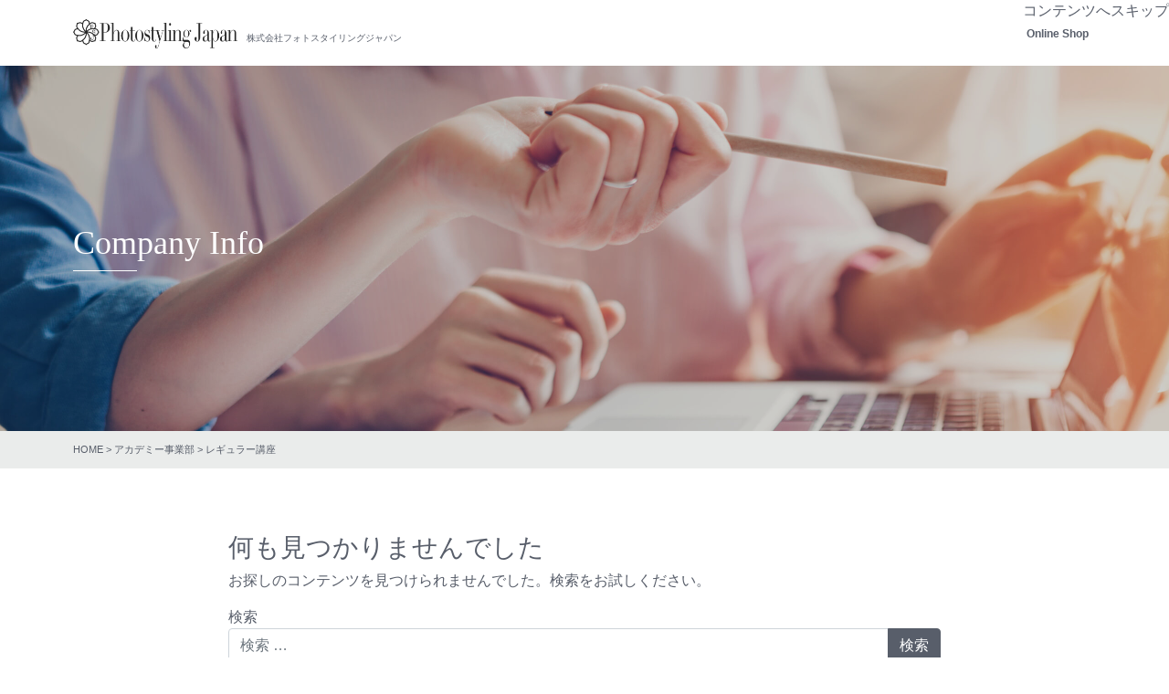

--- FILE ---
content_type: text/html; charset=UTF-8
request_url: https://photostyling.jp/academy/regular/
body_size: 8980
content:
<!DOCTYPE html><html lang="ja"><head>  <script async src="https://www.googletagmanager.com/gtag/js?id=G-XHMBM7M3BF"></script> <script>window.dataLayer = window.dataLayer || [];
  function gtag(){dataLayer.push(arguments);}
  gtag('js', new Date());

  gtag('config', 'G-XHMBM7M3BF');</script>  <script async src="https://www.googletagmanager.com/gtag/js?id=UA-47318036-4"></script> <script>window.dataLayer = window.dataLayer || [];
  function gtag(){dataLayer.push(arguments);}
  gtag('js', new Date());

  gtag('config', 'UA-47318036-4');</script> <meta charset="UTF-8"><meta name="viewport" content="width=device-width, initial-scale=1, shrink-to-fit=no"><meta name='robots' content='index, follow, max-image-preview:large, max-snippet:-1, max-video-preview:-1' /><link media="all" href="https://photostyling.jp/sys2019/wp-content/cache/autoptimize/css/autoptimize_4aec2260f3a839ac84c752e85ff81506.css" rel="stylesheet"><title>レギュラー講座 アーカイブ | 株式会社フォトスタイリングジャパン</title><link rel="canonical" href="https://photostyling.jp/academy/regular/" /><meta property="og:locale" content="ja_JP" /><meta property="og:type" content="article" /><meta property="og:title" content="レギュラー講座 アーカイブ | 株式会社フォトスタイリングジャパン" /><meta property="og:url" content="https://photostyling.jp/academy/regular/" /><meta property="og:site_name" content="株式会社フォトスタイリングジャパン" /><meta name="twitter:card" content="summary_large_image" /> <script type="application/ld+json" class="yoast-schema-graph">{"@context":"https://schema.org","@graph":[{"@type":"CollectionPage","@id":"https://photostyling.jp/academy/regular/","url":"https://photostyling.jp/academy/regular/","name":"レギュラー講座 アーカイブ | 株式会社フォトスタイリングジャパン","isPartOf":{"@id":"https://photostyling.jp/#website"},"breadcrumb":{"@id":"https://photostyling.jp/academy/regular/#breadcrumb"},"inLanguage":"ja"},{"@type":"BreadcrumbList","@id":"https://photostyling.jp/academy/regular/#breadcrumb","itemListElement":[{"@type":"ListItem","position":1,"name":"HOME","item":"https://photostyling.jp/"},{"@type":"ListItem","position":2,"name":"アカデミー事業部","item":"https://photostyling.jp/academy/"},{"@type":"ListItem","position":3,"name":"レギュラー講座"}]},{"@type":"WebSite","@id":"https://photostyling.jp/#website","url":"https://photostyling.jp/","name":"株式会社フォトスタイリングジャパン","description":"","potentialAction":[{"@type":"SearchAction","target":{"@type":"EntryPoint","urlTemplate":"https://photostyling.jp/?s={search_term_string}"},"query-input":{"@type":"PropertyValueSpecification","valueRequired":true,"valueName":"search_term_string"}}],"inLanguage":"ja"}]}</script> <link rel="alternate" type="application/rss+xml" title="株式会社フォトスタイリングジャパン &raquo; レギュラー講座 講座カテゴリー のフィード" href="https://photostyling.jp/academy/regular/feed/" /><link rel="https://api.w.org/" href="https://photostyling.jp/wp-json/" /><link rel="alternate" title="JSON" type="application/json" href="https://photostyling.jp/wp-json/wp/v2/courses/48" /><meta name="format-detection" content="telephone=no"><link rel="preload" href="https://photostyling.jp/sys2019/wp-content/themes/understrap-child/fonts/slick.woff" as="font" crossorigin><link rel="preload" href="https://photostyling.jp/sys2019/wp-content/plugins/wp-responsive-menu/assets/fonts/wprmenu.ttf?p8o4s0" as="font" type="font/woff2" crossorigin><meta name="mobile-web-app-capable" content="yes"><meta name="apple-mobile-web-app-capable" content="yes"><meta name="apple-mobile-web-app-title" content="株式会社フォトスタイリングジャパン - "><meta name="generator" content="Elementor 3.34.3; features: additional_custom_breakpoints; settings: css_print_method-external, google_font-enabled, font_display-auto"> <noscript><style>.lazyload[data-src]{display:none !important;}</style></noscript></head><body class="archive tax-courses term-regular term-48 wp-embed-responsive wp-theme-understrap wp-child-theme-understrap-child group-blog hfeed elementor-default elementor-kit-11271"><div class="site" id="page"><div id="wrapper-navbar" itemscope itemtype="http://schema.org/WebSite"> <a class="skip-link sr-only sr-only-focusable" href="#content">コンテンツへスキップ</a><nav class="navbar navbar-expand-md"><div class="container navbar-inner"><div class="navbar-logo"><p class="head-logo"><a href="https://photostyling.jp/" class="head-logo__lnk">株式会社フォトスタイリングジャパン</a></p></div><div class="navbar-menu"><div id="navbarNavDropdown" class="collapse navbar-collapse"><ul id="main-menu" class="navbar-nav ml-auto"><li itemscope="itemscope" itemtype="https://www.schema.org/SiteNavigationElement" id="menu-item-8992" class="menu-item menu-item-type-post_type_archive menu-item-object-shop menu-item-has-children dropdown menu-item-8992 nav-item"><a title="Online Shop" href="https://photostyling.jp/shop/" data-toggle="dropdown" aria-haspopup="true" aria-expanded="false" class="dropdown-toggle nav-link" id="menu-item-dropdown-8992">Online Shop</a><ul class="dropdown-menu" aria-labelledby="menu-item-dropdown-8992" role="menu"><li itemscope="itemscope" itemtype="https://www.schema.org/SiteNavigationElement" id="menu-item-13516" class="menu-item menu-item-type-post_type menu-item-object-shop menu-item-13516 nav-item"><a title="RyA導入美容液「00エッセンシャルセラム」" href="https://photostyling.jp/shop/cosme/" class="dropdown-item">RyA導入美容液「00エッセンシャルセラム」</a></li><li itemscope="itemscope" itemtype="https://www.schema.org/SiteNavigationElement" id="menu-item-13511" class="menu-item menu-item-type-post_type menu-item-object-shop menu-item-13511 nav-item"><a title="RyAアプローチエッセンス" href="https://photostyling.jp/shop/approach/" class="dropdown-item">RyAアプローチエッセンス</a></li><li itemscope="itemscope" itemtype="https://www.schema.org/SiteNavigationElement" id="menu-item-13513" class="menu-item menu-item-type-post_type menu-item-object-shop menu-item-13513 nav-item"><a title="RyA保湿クリーム" href="https://photostyling.jp/shop/cream/" class="dropdown-item">RyA保湿クリーム</a></li><li itemscope="itemscope" itemtype="https://www.schema.org/SiteNavigationElement" id="menu-item-19564" class="menu-item menu-item-type-post_type menu-item-object-shop menu-item-19564 nav-item"><a title="RyAトリートメントセラム" href="https://photostyling.jp/shop/treatment-serum/" class="dropdown-item">RyAトリートメントセラム</a></li><li itemscope="itemscope" itemtype="https://www.schema.org/SiteNavigationElement" id="menu-item-19415" class="menu-item menu-item-type-post_type menu-item-object-shop menu-item-19415 nav-item"><a title="RyAクレンジングバーム" href="https://photostyling.jp/shop/cleansing-balm/" class="dropdown-item">RyAクレンジングバーム</a></li><li itemscope="itemscope" itemtype="https://www.schema.org/SiteNavigationElement" id="menu-item-13512" class="menu-item menu-item-type-post_type menu-item-object-shop menu-item-13512 nav-item"><a title="RyA洗顔クレイ" href="https://photostyling.jp/shop/cray/" class="dropdown-item">RyA洗顔クレイ</a></li><li itemscope="itemscope" itemtype="https://www.schema.org/SiteNavigationElement" id="menu-item-13515" class="menu-item menu-item-type-post_type menu-item-object-shop menu-item-13515 nav-item"><a title="RyAプレミアム モイスチュアリーシャンプー＆トリートメント" href="https://photostyling.jp/shop/shampoo/" class="dropdown-item">RyAプレミアム モイスチュアリーシャンプー＆トリートメント</a></li><li itemscope="itemscope" itemtype="https://www.schema.org/SiteNavigationElement" id="menu-item-19940" class="menu-item menu-item-type-post_type menu-item-object-shop menu-item-19940 nav-item"><a title="まつげ美容液バタフライラッシュ∞3X" href="https://photostyling.jp/shop/butterfly3x/" class="dropdown-item">まつげ美容液バタフライラッシュ∞3X</a></li><li itemscope="itemscope" itemtype="https://www.schema.org/SiteNavigationElement" id="menu-item-17653" class="menu-item menu-item-type-post_type menu-item-object-shop menu-item-17653 nav-item"><a title="まつげ美容液バタフライラッシュ∞" href="https://photostyling.jp/shop/butterfly/" class="dropdown-item">まつげ美容液バタフライラッシュ∞</a></li><li itemscope="itemscope" itemtype="https://www.schema.org/SiteNavigationElement" id="menu-item-19149" class="menu-item menu-item-type-post_type menu-item-object-shop menu-item-19149 nav-item"><a title="シャイニーキャビテック" href="https://photostyling.jp/shop/shiny/" class="dropdown-item">シャイニーキャビテック</a></li><li itemscope="itemscope" itemtype="https://www.schema.org/SiteNavigationElement" id="menu-item-17763" class="menu-item menu-item-type-post_type menu-item-object-shop menu-item-17763 nav-item"><a title="RyA（リュア）シリーズREPORT" href="https://photostyling.jp/shop/report/" class="dropdown-item">RyA（リュア）シリーズREPORT</a></li><li itemscope="itemscope" itemtype="https://www.schema.org/SiteNavigationElement" id="menu-item-19181" class="menu-item menu-item-type-post_type menu-item-object-shop menu-item-19181 nav-item"><a title="ポイント制度と会員ランクについて" href="https://photostyling.jp/shop/point-system/" class="dropdown-item">ポイント制度と会員ランクについて</a></li></ul></li></ul></div></div></div></nav><div class="page-head"><div class="container"><div class="page-head__ttl"> Company Info</div></div></div><nav class="head-bc"><div class="container"><div class="breadcrumbs"><span><span><a href="https://photostyling.jp/">HOME</a></span> &gt; <span><a href="https://photostyling.jp/academy/">アカデミー事業部</a></span> &gt; <span class="breadcrumb_last" aria-current="page">レギュラー講座</span></span></div></div></nav></div><div class="wrapper" id="archive-wrapper"><div class="container" id="content" tabindex="-1"><div class="row"><div class="col-md content-area" id="primary"><main class="site-main" id="main"><section class="no-results not-found"><header class="page-header"><h1 class="page-title">何も見つかりませんでした</h1></header><div class="page-content"><p>お探しのコンテンツを見つけられませんでした。検索をお試しください。</p><form method="get" id="searchform" action="https://photostyling.jp/" role="search"> <label class="sr-only" for="s">検索</label><div class="input-group"> <input class="field form-control" id="s" name="s" type="text"
 placeholder="検索 &hellip;" value=""> <span class="input-group-append"> <input class="submit btn btn-primary" id="searchsubmit" name="submit" type="submit"
 value="検索"> </span></div></form></div></section></div></main></div></div></div></div><div class="wrapper footer-wrapper" id="wrapper-footer"><div class="container"><div class="row"><div class="col-md-12"><footer class="site-footer" id="colophon"><nav class="footer-navs"><ul id="menu-fmenu-01" class="fnav-lst 01"><li id="menu-item-8880" class="menu-item menu-item-type-post_type menu-item-object-page menu-item-home menu-item-has-children menu-item-8880"><a href="https://photostyling.jp/">HOME</a><ul class="sub-menu"><li id="menu-item-8881" class="menu-item menu-item-type-post_type menu-item-object-page menu-item-8881"><a href="https://photostyling.jp/mission/">ミッション</a></li><li id="menu-item-9029" class="menu-item menu-item-type-post_type menu-item-object-page menu-item-9029"><a href="https://photostyling.jp/info/">会社概要</a></li><li id="menu-item-8882" class="menu-item menu-item-type-post_type menu-item-object-page menu-item-8882"><a href="https://photostyling.jp/about/">事業概要</a></li><li id="menu-item-10742" class="menu-item menu-item-type-post_type menu-item-object-page menu-item-has-children menu-item-10742"><a href="https://photostyling.jp/gallery/">Photo Gallery</a><ul class="sub-menu"><li id="menu-item-10744" class="menu-item menu-item-type-post_type menu-item-object-page menu-item-10744"><a href="https://photostyling.jp/gallery/life-style/">Life Style Photo</a></li><li id="menu-item-10743" class="menu-item menu-item-type-post_type menu-item-object-page menu-item-10743"><a href="https://photostyling.jp/gallery/food/">Food Photo</a></li></ul></li><li id="menu-item-9002" class="menu-item menu-item-type-taxonomy menu-item-object-category menu-item-9002"><a href="https://photostyling.jp/news-media/">MEDIA</a></li></ul></li></ul><ul id="menu-fmenu-02" class="fnav-lst 02"><li class="menu-item menu-item-type-post_type_archive menu-item-object-shop menu-item-has-children menu-item-8992"><a href="https://photostyling.jp/shop/">Online Shop</a><ul class="sub-menu"><li class="menu-item menu-item-type-post_type menu-item-object-shop menu-item-13516"><a href="https://photostyling.jp/shop/cosme/">RyA導入美容液「00エッセンシャルセラム」</a></li><li class="menu-item menu-item-type-post_type menu-item-object-shop menu-item-13511"><a href="https://photostyling.jp/shop/approach/">RyAアプローチエッセンス</a></li><li class="menu-item menu-item-type-post_type menu-item-object-shop menu-item-13513"><a href="https://photostyling.jp/shop/cream/">RyA保湿クリーム</a></li><li class="menu-item menu-item-type-post_type menu-item-object-shop menu-item-19564"><a href="https://photostyling.jp/shop/treatment-serum/">RyAトリートメントセラム</a></li><li class="menu-item menu-item-type-post_type menu-item-object-shop menu-item-19415"><a href="https://photostyling.jp/shop/cleansing-balm/">RyAクレンジングバーム</a></li><li class="menu-item menu-item-type-post_type menu-item-object-shop menu-item-13512"><a href="https://photostyling.jp/shop/cray/">RyA洗顔クレイ</a></li><li class="menu-item menu-item-type-post_type menu-item-object-shop menu-item-13515"><a href="https://photostyling.jp/shop/shampoo/">RyAプレミアム モイスチュアリーシャンプー＆トリートメント</a></li><li class="menu-item menu-item-type-post_type menu-item-object-shop menu-item-19940"><a href="https://photostyling.jp/shop/butterfly3x/">まつげ美容液バタフライラッシュ∞3X</a></li><li class="menu-item menu-item-type-post_type menu-item-object-shop menu-item-17653"><a href="https://photostyling.jp/shop/butterfly/">まつげ美容液バタフライラッシュ∞</a></li><li class="menu-item menu-item-type-post_type menu-item-object-shop menu-item-19149"><a href="https://photostyling.jp/shop/shiny/">シャイニーキャビテック</a></li><li class="menu-item menu-item-type-post_type menu-item-object-shop menu-item-17763"><a href="https://photostyling.jp/shop/report/">RyA（リュア）シリーズREPORT</a></li><li class="menu-item menu-item-type-post_type menu-item-object-shop menu-item-19181"><a href="https://photostyling.jp/shop/point-system/">ポイント制度と会員ランクについて</a></li></ul></li></ul><ul id="menu-fmenu-03" class="fnav-lst 03"><li id="menu-item-9001" class="menu-item menu-item-type-post_type_archive menu-item-object-camera_technique menu-item-9001"><a href="https://photostyling.jp/academy/camera_technique/">写真の撮り方辞典</a></li></ul><ul id="menu-fmenu-04" class="fnav-lst 04"><li id="menu-item-9005" class="menu-item menu-item-type-post_type menu-item-object-page menu-item-9005"><a href="https://photostyling.jp/contact/">Contact</a></li><li id="menu-item-9091" class="menu-item menu-item-type-custom menu-item-object-custom menu-item-9091"><a href="/info#access">アクセス</a></li><li id="menu-item-9007" class="menu-item menu-item-type-post_type menu-item-object-page current_page_parent menu-item-9007"><a href="https://photostyling.jp/all-news/">News</a></li><li id="menu-item-9004" class="menu-item menu-item-type-post_type menu-item-object-page menu-item-9004"><a href="https://photostyling.jp/sitemap/">サイトマップ</a></li><li id="menu-item-9093" class="menu-item menu-item-type-post_type menu-item-object-page menu-item-9093"><a href="https://photostyling.jp/tokusho/">特定商取引法に基づく表示</a></li><li id="menu-item-9092" class="menu-item menu-item-type-post_type menu-item-object-page menu-item-9092"><a href="https://photostyling.jp/privacy/">個人情報の取り扱いについて</a></li></ul></nav></footer></div></div></div><div class="site-info"> &copy;2026 Photostyling Japan. All Rights Reserved.</div></div></div> <a href="#page" class="to-top inlnk"><i class="fa fa-angle-up" aria-hidden="true"></i></a> <script type="speculationrules">{"prefetch":[{"source":"document","where":{"and":[{"href_matches":"/*"},{"not":{"href_matches":["/sys2019/wp-*.php","/sys2019/wp-admin/*","/sys2019/wp-content/uploads/*","/sys2019/wp-content/*","/sys2019/wp-content/plugins/*","/sys2019/wp-content/themes/understrap-child/*","/sys2019/wp-content/themes/understrap/*","/*\\?(.+)"]}},{"not":{"selector_matches":"a[rel~=\"nofollow\"]"}},{"not":{"selector_matches":".no-prefetch, .no-prefetch a"}}]},"eagerness":"conservative"}]}</script> <div class="wprm-wrapper"><div class="wprm-overlay"></div><div id="wprmenu_bar" class="wprmenu_bar bodyslide right"><div class="hamburger hamburger--slider"> <span class="hamburger-box"> <span class="hamburger-inner"></span> </span></div><div class="menu_title"> <a href="/"><noscript><img class="bar_logo" alt="logo" src="https://photostyling.jp/sys2019/wp-content/uploads/2020/01/logo-2019s.png"/></noscript><img class="lazyload bar_logo" alt="logo" src='data:image/svg+xml,%3Csvg%20xmlns=%22http://www.w3.org/2000/svg%22%20viewBox=%220%200%20210%20140%22%3E%3C/svg%3E' data-src="https://photostyling.jp/sys2019/wp-content/uploads/2020/01/logo-2019s.png"/></a></div></div><div class="cbp-spmenu cbp-spmenu-vertical cbp-spmenu-right default " id="mg-wprm-wrap"><ul id="wprmenu_menu_ul"><li id="menu-item-9042" class="menu-item menu-item-type-post_type menu-item-object-page menu-item-home menu-item-9042"><a href="https://photostyling.jp/">HOME</a></li><li id="menu-item-9046" class="menu-item menu-item-type-post_type menu-item-object-page menu-item-9046"><a href="https://photostyling.jp/info/">会社概要</a></li><li id="menu-item-9045" class="menu-item menu-item-type-post_type menu-item-object-page menu-item-9045"><a href="https://photostyling.jp/about/">事業概要</a></li><li id="menu-item-9044" class="menu-item menu-item-type-post_type menu-item-object-page menu-item-9044"><a href="https://photostyling.jp/mission/">ミッション</a></li><li id="menu-item-9057" class="menu-item menu-item-type-post_type_archive menu-item-object-shop menu-item-has-children menu-item-9057"><a href="https://photostyling.jp/shop/">Online Shop</a><ul class="sub-menu"><li id="menu-item-18221" class="menu-item menu-item-type-post_type menu-item-object-shop menu-item-18221"><a href="https://photostyling.jp/shop/cosme/">RyA導入美容液「00エッセンシャルセラム」</a></li><li id="menu-item-18215" class="menu-item menu-item-type-post_type menu-item-object-shop menu-item-18215"><a href="https://photostyling.jp/shop/approach/">RyAアプローチエッセンス</a></li><li id="menu-item-18219" class="menu-item menu-item-type-post_type menu-item-object-shop menu-item-18219"><a href="https://photostyling.jp/shop/cream/">RyA保湿クリーム</a></li><li id="menu-item-19565" class="menu-item menu-item-type-post_type menu-item-object-shop menu-item-19565"><a href="https://photostyling.jp/shop/treatment-serum/">RyAトリートメントセラム</a></li><li id="menu-item-19566" class="menu-item menu-item-type-post_type menu-item-object-shop menu-item-19566"><a href="https://photostyling.jp/shop/cleansing-balm/">RyAクレンジングバーム</a></li><li id="menu-item-18218" class="menu-item menu-item-type-post_type menu-item-object-shop menu-item-18218"><a href="https://photostyling.jp/shop/cray/">RyA洗顔クレイ</a></li><li id="menu-item-10748" class="menu-item menu-item-type-post_type menu-item-object-shop menu-item-10748"><a href="https://photostyling.jp/shop/shampoo/">シャンプー＆トリートメント</a></li><li id="menu-item-18220" class="menu-item menu-item-type-post_type menu-item-object-shop menu-item-18220"><a href="https://photostyling.jp/shop/butterfly/">まつげ美容液バタフライラッシュ∞</a></li><li id="menu-item-19567" class="menu-item menu-item-type-post_type menu-item-object-shop menu-item-19567"><a href="https://photostyling.jp/shop/shiny/">シャイニーキャビテック</a></li><li id="menu-item-19568" class="menu-item menu-item-type-post_type menu-item-object-shop menu-item-19568"><a href="https://photostyling.jp/shop/point-system/">ポイント制度と会員ランクについて</a></li></ul></li><li id="menu-item-9043" class="menu-item menu-item-type-post_type_archive menu-item-object-academy current-menu-ancestor current-menu-parent menu-item-has-children menu-item-9043"><a href="https://photostyling.jp/academy/">Photostyling &#038; Academy</a><ul class="sub-menu"><li id="menu-item-9266" class="menu-item menu-item-type-taxonomy menu-item-object-courses current-menu-item menu-item-has-children menu-item-9266"><a href="https://photostyling.jp/academy/regular/" aria-current="page">レギュラー講座</a><ul class="sub-menu"><li id="menu-item-9049" class="menu-item menu-item-type-post_type menu-item-object-academy menu-item-9049"><a href="https://photostyling.jp/?post_type=academy&#038;p=8544">フォトスタイリスト2級認定・ベーシック講座</a></li><li id="menu-item-2582" class="menu-item menu-item-type-post_type menu-item-object-page menu-item-2582"><a href="https://photostyling.jp/?post_type=academy&#038;p=2559">フォトスタイリスト準1級認定アドバンス講座</a></li><li id="menu-item-2581" class="menu-item menu-item-type-post_type menu-item-object-page menu-item-2581"><a href="https://photostyling.jp/?post_type=academy&#038;p=2560">フォトスタイリング・クリエイティブ研究科</a></li><li id="menu-item-2580" class="menu-item menu-item-type-post_type menu-item-object-page menu-item-2580"><a href="https://photostyling.jp/?post_type=academy&#038;p=2561">エッセンス講座</a></li><li id="menu-item-2579" class="menu-item menu-item-type-post_type menu-item-object-page menu-item-2579"><a href="https://photostyling.jp/?post_type=academy&#038;p=2562">フォトスタイリスト1級・インストラクター養成講座</a></li></ul></li><li id="menu-item-9268" class="menu-item menu-item-type-taxonomy menu-item-object-courses menu-item-9268"><a href="https://photostyling.jp/academy/planning/">企画講座</a></li><li id="menu-item-9267" class="menu-item menu-item-type-taxonomy menu-item-object-courses menu-item-9267"><a href="https://photostyling.jp/academy/ondemand/">通信講座</a></li><li id="menu-item-2585" class="menu-item menu-item-type-post_type menu-item-object-page menu-item-2585"><a href="https://photostyling.jp/?page_id=63">フォトスタイリストとは</a></li><li id="menu-item-9052" class="menu-item menu-item-type-post_type_archive menu-item-object-persons menu-item-9052"><a>フォトスタイリストトップメンバー紹介</a></li><li id="menu-item-9053" class="menu-item menu-item-type-post_type_archive menu-item-object-photostylists menu-item-9053"><a>フォトスタイリスト</a></li><li id="menu-item-2586" class="menu-item menu-item-type-post_type menu-item-object-page menu-item-2586"><a href="https://photostyling.jp/?page_id=99">全国のフォトスタイリング講座開催教室</a></li><li id="menu-item-9095" class="menu-item menu-item-type-post_type menu-item-object-page menu-item-9095"><a href="https://photostyling.jp/?page_id=121">本部講師紹介</a></li><li id="menu-item-9054" class="menu-item menu-item-type-post_type menu-item-object-page menu-item-9054"><a href="https://photostyling.jp/?page_id=729">受講者の声</a></li><li id="menu-item-9055" class="menu-item menu-item-type-post_type menu-item-object-page menu-item-9055"><a href="https://photostyling.jp/?page_id=124">よくあるご質問</a></li><li id="menu-item-9056" class="menu-item menu-item-type-post_type_archive menu-item-object-camera_technique menu-item-9056"><a href="https://photostyling.jp/academy/camera_technique/">写真の撮り方辞典</a></li></ul></li><li id="menu-item-10749" class="menu-item menu-item-type-post_type menu-item-object-page menu-item-has-children menu-item-10749"><a href="https://photostyling.jp/gallery/">Photo Gallery</a><ul class="sub-menu"><li id="menu-item-10042" class="menu-item menu-item-type-post_type menu-item-object-page menu-item-10042"><a href="https://photostyling.jp/gallery/life-style/">Life Style Photo</a></li><li id="menu-item-10668" class="menu-item menu-item-type-post_type menu-item-object-page menu-item-10668"><a href="https://photostyling.jp/gallery/food/">Food Photo</a></li></ul></li><li id="menu-item-2588" class="menu-item menu-item-type-post_type menu-item-object-page menu-item-2588"><a href="https://photostyling.jp/contact/">Contact</a></li><li id="menu-item-9058" class="menu-item menu-item-type-post_type menu-item-object-page current_page_parent menu-item-9058"><a href="https://photostyling.jp/all-news/">News</a></li><li id="menu-item-9060" class="menu-item menu-item-type-post_type menu-item-object-page menu-item-9060"><a href="https://photostyling.jp/tokusho/">特定商取引法に基づく表示</a></li><li id="menu-item-9059" class="menu-item menu-item-type-post_type menu-item-object-page menu-item-9059"><a href="https://photostyling.jp/privacy/">個人情報の取り扱いについて</a></li><li id="menu-item-2988" class="menu-item menu-item-type-post_type menu-item-object-page menu-item-2988"><a href="https://photostyling.jp/sitemap/">サイトマップ</a></li></ul></div></div> <script>const lazyloadRunObserver = () => {
					const lazyloadBackgrounds = document.querySelectorAll( `.e-con.e-parent:not(.e-lazyloaded)` );
					const lazyloadBackgroundObserver = new IntersectionObserver( ( entries ) => {
						entries.forEach( ( entry ) => {
							if ( entry.isIntersecting ) {
								let lazyloadBackground = entry.target;
								if( lazyloadBackground ) {
									lazyloadBackground.classList.add( 'e-lazyloaded' );
								}
								lazyloadBackgroundObserver.unobserve( entry.target );
							}
						});
					}, { rootMargin: '200px 0px 200px 0px' } );
					lazyloadBackgrounds.forEach( ( lazyloadBackground ) => {
						lazyloadBackgroundObserver.observe( lazyloadBackground );
					} );
				};
				const events = [
					'DOMContentLoaded',
					'elementor/lazyload/observe',
				];
				events.forEach( ( event ) => {
					document.addEventListener( event, lazyloadRunObserver );
				} );</script> <noscript><style>.lazyload{display:none;}</style></noscript><script data-noptimize="1">window.lazySizesConfig=window.lazySizesConfig||{};window.lazySizesConfig.loadMode=1;</script><script async data-noptimize="1" src='https://photostyling.jp/sys2019/wp-content/plugins/autoptimize/classes/external/js/lazysizes.min.js?ao_version=3.1.14'></script><script type="text/javascript" id="eio-lazy-load-js-before">var eio_lazy_vars = {"exactdn_domain":"","skip_autoscale":0,"bg_min_dpr":1.1,"threshold":0,"use_dpr":1};
//# sourceURL=eio-lazy-load-js-before</script> <script type="text/javascript" src="https://photostyling.jp/sys2019/wp-includes/js/dist/hooks.min.js?ver=dd5603f07f9220ed27f1" id="wp-hooks-js"></script> <script type="text/javascript" src="https://photostyling.jp/sys2019/wp-includes/js/dist/i18n.min.js?ver=c26c3dc7bed366793375" id="wp-i18n-js"></script> <script type="text/javascript" id="wp-i18n-js-after">wp.i18n.setLocaleData( { 'text direction\u0004ltr': [ 'ltr' ] } );
//# sourceURL=wp-i18n-js-after</script> <script type="text/javascript" id="contact-form-7-js-translations">( function( domain, translations ) {
	var localeData = translations.locale_data[ domain ] || translations.locale_data.messages;
	localeData[""].domain = domain;
	wp.i18n.setLocaleData( localeData, domain );
} )( "contact-form-7", {"translation-revision-date":"2025-11-30 08:12:23+0000","generator":"GlotPress\/4.0.3","domain":"messages","locale_data":{"messages":{"":{"domain":"messages","plural-forms":"nplurals=1; plural=0;","lang":"ja_JP"},"This contact form is placed in the wrong place.":["\u3053\u306e\u30b3\u30f3\u30bf\u30af\u30c8\u30d5\u30a9\u30fc\u30e0\u306f\u9593\u9055\u3063\u305f\u4f4d\u7f6e\u306b\u7f6e\u304b\u308c\u3066\u3044\u307e\u3059\u3002"],"Error:":["\u30a8\u30e9\u30fc:"]}},"comment":{"reference":"includes\/js\/index.js"}} );
//# sourceURL=contact-form-7-js-translations</script> <script type="text/javascript" id="contact-form-7-js-before">var wpcf7 = {
    "api": {
        "root": "https:\/\/photostyling.jp\/wp-json\/",
        "namespace": "contact-form-7\/v1"
    }
};
//# sourceURL=contact-form-7-js-before</script> <script type="text/javascript" src="//ajax.googleapis.com/ajax/libs/jquery/3.4.1/jquery.min.js" id="jquery-js"></script> <script type="text/javascript" id="wprmenu.js-js-extra">var wprmenu = {"zooming":"","from_width":"991","push_width":"400","menu_width":"85","parent_click":"","swipe":"","enable_overlay":"1","wprmenuDemoId":""};
//# sourceURL=wprmenu.js-js-extra</script> <script type="text/javascript" src="https://www.google.com/recaptcha/api.js?render=6LdEurshAAAAAPwfjTSFHFJa-Oz0dQK7fI9GW26K&amp;ver=3.0" id="google-recaptcha-js"></script> <script type="text/javascript" src="https://photostyling.jp/sys2019/wp-includes/js/dist/vendor/wp-polyfill.min.js?ver=3.15.0" id="wp-polyfill-js"></script> <script type="text/javascript" id="wpcf7-recaptcha-js-before">var wpcf7_recaptcha = {
    "sitekey": "6LdEurshAAAAAPwfjTSFHFJa-Oz0dQK7fI9GW26K",
    "actions": {
        "homepage": "homepage",
        "contactform": "contactform"
    }
};
//# sourceURL=wpcf7-recaptcha-js-before</script> <script id="wp-emoji-settings" type="application/json">{"baseUrl":"https://s.w.org/images/core/emoji/17.0.2/72x72/","ext":".png","svgUrl":"https://s.w.org/images/core/emoji/17.0.2/svg/","svgExt":".svg","source":{"concatemoji":"https://photostyling.jp/sys2019/wp-includes/js/wp-emoji-release.min.js?ver=6.9"}}</script> <script type="module">/*! This file is auto-generated */
const a=JSON.parse(document.getElementById("wp-emoji-settings").textContent),o=(window._wpemojiSettings=a,"wpEmojiSettingsSupports"),s=["flag","emoji"];function i(e){try{var t={supportTests:e,timestamp:(new Date).valueOf()};sessionStorage.setItem(o,JSON.stringify(t))}catch(e){}}function c(e,t,n){e.clearRect(0,0,e.canvas.width,e.canvas.height),e.fillText(t,0,0);t=new Uint32Array(e.getImageData(0,0,e.canvas.width,e.canvas.height).data);e.clearRect(0,0,e.canvas.width,e.canvas.height),e.fillText(n,0,0);const a=new Uint32Array(e.getImageData(0,0,e.canvas.width,e.canvas.height).data);return t.every((e,t)=>e===a[t])}function p(e,t){e.clearRect(0,0,e.canvas.width,e.canvas.height),e.fillText(t,0,0);var n=e.getImageData(16,16,1,1);for(let e=0;e<n.data.length;e++)if(0!==n.data[e])return!1;return!0}function u(e,t,n,a){switch(t){case"flag":return n(e,"\ud83c\udff3\ufe0f\u200d\u26a7\ufe0f","\ud83c\udff3\ufe0f\u200b\u26a7\ufe0f")?!1:!n(e,"\ud83c\udde8\ud83c\uddf6","\ud83c\udde8\u200b\ud83c\uddf6")&&!n(e,"\ud83c\udff4\udb40\udc67\udb40\udc62\udb40\udc65\udb40\udc6e\udb40\udc67\udb40\udc7f","\ud83c\udff4\u200b\udb40\udc67\u200b\udb40\udc62\u200b\udb40\udc65\u200b\udb40\udc6e\u200b\udb40\udc67\u200b\udb40\udc7f");case"emoji":return!a(e,"\ud83e\u1fac8")}return!1}function f(e,t,n,a){let r;const o=(r="undefined"!=typeof WorkerGlobalScope&&self instanceof WorkerGlobalScope?new OffscreenCanvas(300,150):document.createElement("canvas")).getContext("2d",{willReadFrequently:!0}),s=(o.textBaseline="top",o.font="600 32px Arial",{});return e.forEach(e=>{s[e]=t(o,e,n,a)}),s}function r(e){var t=document.createElement("script");t.src=e,t.defer=!0,document.head.appendChild(t)}a.supports={everything:!0,everythingExceptFlag:!0},new Promise(t=>{let n=function(){try{var e=JSON.parse(sessionStorage.getItem(o));if("object"==typeof e&&"number"==typeof e.timestamp&&(new Date).valueOf()<e.timestamp+604800&&"object"==typeof e.supportTests)return e.supportTests}catch(e){}return null}();if(!n){if("undefined"!=typeof Worker&&"undefined"!=typeof OffscreenCanvas&&"undefined"!=typeof URL&&URL.createObjectURL&&"undefined"!=typeof Blob)try{var e="postMessage("+f.toString()+"("+[JSON.stringify(s),u.toString(),c.toString(),p.toString()].join(",")+"));",a=new Blob([e],{type:"text/javascript"});const r=new Worker(URL.createObjectURL(a),{name:"wpTestEmojiSupports"});return void(r.onmessage=e=>{i(n=e.data),r.terminate(),t(n)})}catch(e){}i(n=f(s,u,c,p))}t(n)}).then(e=>{for(const n in e)a.supports[n]=e[n],a.supports.everything=a.supports.everything&&a.supports[n],"flag"!==n&&(a.supports.everythingExceptFlag=a.supports.everythingExceptFlag&&a.supports[n]);var t;a.supports.everythingExceptFlag=a.supports.everythingExceptFlag&&!a.supports.flag,a.supports.everything||((t=a.source||{}).concatemoji?r(t.concatemoji):t.wpemoji&&t.twemoji&&(r(t.twemoji),r(t.wpemoji)))});
//# sourceURL=https://photostyling.jp/sys2019/wp-includes/js/wp-emoji-loader.min.js</script> <script defer src="https://photostyling.jp/sys2019/wp-content/cache/autoptimize/js/autoptimize_230c2cd4c8f718b7b4021e5df97ae22b.js"></script></body></html>

--- FILE ---
content_type: text/html; charset=utf-8
request_url: https://www.google.com/recaptcha/api2/anchor?ar=1&k=6LdEurshAAAAAPwfjTSFHFJa-Oz0dQK7fI9GW26K&co=aHR0cHM6Ly9waG90b3N0eWxpbmcuanA6NDQz&hl=en&v=N67nZn4AqZkNcbeMu4prBgzg&size=invisible&anchor-ms=20000&execute-ms=30000&cb=6c4m3kfz84jk
body_size: 48599
content:
<!DOCTYPE HTML><html dir="ltr" lang="en"><head><meta http-equiv="Content-Type" content="text/html; charset=UTF-8">
<meta http-equiv="X-UA-Compatible" content="IE=edge">
<title>reCAPTCHA</title>
<style type="text/css">
/* cyrillic-ext */
@font-face {
  font-family: 'Roboto';
  font-style: normal;
  font-weight: 400;
  font-stretch: 100%;
  src: url(//fonts.gstatic.com/s/roboto/v48/KFO7CnqEu92Fr1ME7kSn66aGLdTylUAMa3GUBHMdazTgWw.woff2) format('woff2');
  unicode-range: U+0460-052F, U+1C80-1C8A, U+20B4, U+2DE0-2DFF, U+A640-A69F, U+FE2E-FE2F;
}
/* cyrillic */
@font-face {
  font-family: 'Roboto';
  font-style: normal;
  font-weight: 400;
  font-stretch: 100%;
  src: url(//fonts.gstatic.com/s/roboto/v48/KFO7CnqEu92Fr1ME7kSn66aGLdTylUAMa3iUBHMdazTgWw.woff2) format('woff2');
  unicode-range: U+0301, U+0400-045F, U+0490-0491, U+04B0-04B1, U+2116;
}
/* greek-ext */
@font-face {
  font-family: 'Roboto';
  font-style: normal;
  font-weight: 400;
  font-stretch: 100%;
  src: url(//fonts.gstatic.com/s/roboto/v48/KFO7CnqEu92Fr1ME7kSn66aGLdTylUAMa3CUBHMdazTgWw.woff2) format('woff2');
  unicode-range: U+1F00-1FFF;
}
/* greek */
@font-face {
  font-family: 'Roboto';
  font-style: normal;
  font-weight: 400;
  font-stretch: 100%;
  src: url(//fonts.gstatic.com/s/roboto/v48/KFO7CnqEu92Fr1ME7kSn66aGLdTylUAMa3-UBHMdazTgWw.woff2) format('woff2');
  unicode-range: U+0370-0377, U+037A-037F, U+0384-038A, U+038C, U+038E-03A1, U+03A3-03FF;
}
/* math */
@font-face {
  font-family: 'Roboto';
  font-style: normal;
  font-weight: 400;
  font-stretch: 100%;
  src: url(//fonts.gstatic.com/s/roboto/v48/KFO7CnqEu92Fr1ME7kSn66aGLdTylUAMawCUBHMdazTgWw.woff2) format('woff2');
  unicode-range: U+0302-0303, U+0305, U+0307-0308, U+0310, U+0312, U+0315, U+031A, U+0326-0327, U+032C, U+032F-0330, U+0332-0333, U+0338, U+033A, U+0346, U+034D, U+0391-03A1, U+03A3-03A9, U+03B1-03C9, U+03D1, U+03D5-03D6, U+03F0-03F1, U+03F4-03F5, U+2016-2017, U+2034-2038, U+203C, U+2040, U+2043, U+2047, U+2050, U+2057, U+205F, U+2070-2071, U+2074-208E, U+2090-209C, U+20D0-20DC, U+20E1, U+20E5-20EF, U+2100-2112, U+2114-2115, U+2117-2121, U+2123-214F, U+2190, U+2192, U+2194-21AE, U+21B0-21E5, U+21F1-21F2, U+21F4-2211, U+2213-2214, U+2216-22FF, U+2308-230B, U+2310, U+2319, U+231C-2321, U+2336-237A, U+237C, U+2395, U+239B-23B7, U+23D0, U+23DC-23E1, U+2474-2475, U+25AF, U+25B3, U+25B7, U+25BD, U+25C1, U+25CA, U+25CC, U+25FB, U+266D-266F, U+27C0-27FF, U+2900-2AFF, U+2B0E-2B11, U+2B30-2B4C, U+2BFE, U+3030, U+FF5B, U+FF5D, U+1D400-1D7FF, U+1EE00-1EEFF;
}
/* symbols */
@font-face {
  font-family: 'Roboto';
  font-style: normal;
  font-weight: 400;
  font-stretch: 100%;
  src: url(//fonts.gstatic.com/s/roboto/v48/KFO7CnqEu92Fr1ME7kSn66aGLdTylUAMaxKUBHMdazTgWw.woff2) format('woff2');
  unicode-range: U+0001-000C, U+000E-001F, U+007F-009F, U+20DD-20E0, U+20E2-20E4, U+2150-218F, U+2190, U+2192, U+2194-2199, U+21AF, U+21E6-21F0, U+21F3, U+2218-2219, U+2299, U+22C4-22C6, U+2300-243F, U+2440-244A, U+2460-24FF, U+25A0-27BF, U+2800-28FF, U+2921-2922, U+2981, U+29BF, U+29EB, U+2B00-2BFF, U+4DC0-4DFF, U+FFF9-FFFB, U+10140-1018E, U+10190-1019C, U+101A0, U+101D0-101FD, U+102E0-102FB, U+10E60-10E7E, U+1D2C0-1D2D3, U+1D2E0-1D37F, U+1F000-1F0FF, U+1F100-1F1AD, U+1F1E6-1F1FF, U+1F30D-1F30F, U+1F315, U+1F31C, U+1F31E, U+1F320-1F32C, U+1F336, U+1F378, U+1F37D, U+1F382, U+1F393-1F39F, U+1F3A7-1F3A8, U+1F3AC-1F3AF, U+1F3C2, U+1F3C4-1F3C6, U+1F3CA-1F3CE, U+1F3D4-1F3E0, U+1F3ED, U+1F3F1-1F3F3, U+1F3F5-1F3F7, U+1F408, U+1F415, U+1F41F, U+1F426, U+1F43F, U+1F441-1F442, U+1F444, U+1F446-1F449, U+1F44C-1F44E, U+1F453, U+1F46A, U+1F47D, U+1F4A3, U+1F4B0, U+1F4B3, U+1F4B9, U+1F4BB, U+1F4BF, U+1F4C8-1F4CB, U+1F4D6, U+1F4DA, U+1F4DF, U+1F4E3-1F4E6, U+1F4EA-1F4ED, U+1F4F7, U+1F4F9-1F4FB, U+1F4FD-1F4FE, U+1F503, U+1F507-1F50B, U+1F50D, U+1F512-1F513, U+1F53E-1F54A, U+1F54F-1F5FA, U+1F610, U+1F650-1F67F, U+1F687, U+1F68D, U+1F691, U+1F694, U+1F698, U+1F6AD, U+1F6B2, U+1F6B9-1F6BA, U+1F6BC, U+1F6C6-1F6CF, U+1F6D3-1F6D7, U+1F6E0-1F6EA, U+1F6F0-1F6F3, U+1F6F7-1F6FC, U+1F700-1F7FF, U+1F800-1F80B, U+1F810-1F847, U+1F850-1F859, U+1F860-1F887, U+1F890-1F8AD, U+1F8B0-1F8BB, U+1F8C0-1F8C1, U+1F900-1F90B, U+1F93B, U+1F946, U+1F984, U+1F996, U+1F9E9, U+1FA00-1FA6F, U+1FA70-1FA7C, U+1FA80-1FA89, U+1FA8F-1FAC6, U+1FACE-1FADC, U+1FADF-1FAE9, U+1FAF0-1FAF8, U+1FB00-1FBFF;
}
/* vietnamese */
@font-face {
  font-family: 'Roboto';
  font-style: normal;
  font-weight: 400;
  font-stretch: 100%;
  src: url(//fonts.gstatic.com/s/roboto/v48/KFO7CnqEu92Fr1ME7kSn66aGLdTylUAMa3OUBHMdazTgWw.woff2) format('woff2');
  unicode-range: U+0102-0103, U+0110-0111, U+0128-0129, U+0168-0169, U+01A0-01A1, U+01AF-01B0, U+0300-0301, U+0303-0304, U+0308-0309, U+0323, U+0329, U+1EA0-1EF9, U+20AB;
}
/* latin-ext */
@font-face {
  font-family: 'Roboto';
  font-style: normal;
  font-weight: 400;
  font-stretch: 100%;
  src: url(//fonts.gstatic.com/s/roboto/v48/KFO7CnqEu92Fr1ME7kSn66aGLdTylUAMa3KUBHMdazTgWw.woff2) format('woff2');
  unicode-range: U+0100-02BA, U+02BD-02C5, U+02C7-02CC, U+02CE-02D7, U+02DD-02FF, U+0304, U+0308, U+0329, U+1D00-1DBF, U+1E00-1E9F, U+1EF2-1EFF, U+2020, U+20A0-20AB, U+20AD-20C0, U+2113, U+2C60-2C7F, U+A720-A7FF;
}
/* latin */
@font-face {
  font-family: 'Roboto';
  font-style: normal;
  font-weight: 400;
  font-stretch: 100%;
  src: url(//fonts.gstatic.com/s/roboto/v48/KFO7CnqEu92Fr1ME7kSn66aGLdTylUAMa3yUBHMdazQ.woff2) format('woff2');
  unicode-range: U+0000-00FF, U+0131, U+0152-0153, U+02BB-02BC, U+02C6, U+02DA, U+02DC, U+0304, U+0308, U+0329, U+2000-206F, U+20AC, U+2122, U+2191, U+2193, U+2212, U+2215, U+FEFF, U+FFFD;
}
/* cyrillic-ext */
@font-face {
  font-family: 'Roboto';
  font-style: normal;
  font-weight: 500;
  font-stretch: 100%;
  src: url(//fonts.gstatic.com/s/roboto/v48/KFO7CnqEu92Fr1ME7kSn66aGLdTylUAMa3GUBHMdazTgWw.woff2) format('woff2');
  unicode-range: U+0460-052F, U+1C80-1C8A, U+20B4, U+2DE0-2DFF, U+A640-A69F, U+FE2E-FE2F;
}
/* cyrillic */
@font-face {
  font-family: 'Roboto';
  font-style: normal;
  font-weight: 500;
  font-stretch: 100%;
  src: url(//fonts.gstatic.com/s/roboto/v48/KFO7CnqEu92Fr1ME7kSn66aGLdTylUAMa3iUBHMdazTgWw.woff2) format('woff2');
  unicode-range: U+0301, U+0400-045F, U+0490-0491, U+04B0-04B1, U+2116;
}
/* greek-ext */
@font-face {
  font-family: 'Roboto';
  font-style: normal;
  font-weight: 500;
  font-stretch: 100%;
  src: url(//fonts.gstatic.com/s/roboto/v48/KFO7CnqEu92Fr1ME7kSn66aGLdTylUAMa3CUBHMdazTgWw.woff2) format('woff2');
  unicode-range: U+1F00-1FFF;
}
/* greek */
@font-face {
  font-family: 'Roboto';
  font-style: normal;
  font-weight: 500;
  font-stretch: 100%;
  src: url(//fonts.gstatic.com/s/roboto/v48/KFO7CnqEu92Fr1ME7kSn66aGLdTylUAMa3-UBHMdazTgWw.woff2) format('woff2');
  unicode-range: U+0370-0377, U+037A-037F, U+0384-038A, U+038C, U+038E-03A1, U+03A3-03FF;
}
/* math */
@font-face {
  font-family: 'Roboto';
  font-style: normal;
  font-weight: 500;
  font-stretch: 100%;
  src: url(//fonts.gstatic.com/s/roboto/v48/KFO7CnqEu92Fr1ME7kSn66aGLdTylUAMawCUBHMdazTgWw.woff2) format('woff2');
  unicode-range: U+0302-0303, U+0305, U+0307-0308, U+0310, U+0312, U+0315, U+031A, U+0326-0327, U+032C, U+032F-0330, U+0332-0333, U+0338, U+033A, U+0346, U+034D, U+0391-03A1, U+03A3-03A9, U+03B1-03C9, U+03D1, U+03D5-03D6, U+03F0-03F1, U+03F4-03F5, U+2016-2017, U+2034-2038, U+203C, U+2040, U+2043, U+2047, U+2050, U+2057, U+205F, U+2070-2071, U+2074-208E, U+2090-209C, U+20D0-20DC, U+20E1, U+20E5-20EF, U+2100-2112, U+2114-2115, U+2117-2121, U+2123-214F, U+2190, U+2192, U+2194-21AE, U+21B0-21E5, U+21F1-21F2, U+21F4-2211, U+2213-2214, U+2216-22FF, U+2308-230B, U+2310, U+2319, U+231C-2321, U+2336-237A, U+237C, U+2395, U+239B-23B7, U+23D0, U+23DC-23E1, U+2474-2475, U+25AF, U+25B3, U+25B7, U+25BD, U+25C1, U+25CA, U+25CC, U+25FB, U+266D-266F, U+27C0-27FF, U+2900-2AFF, U+2B0E-2B11, U+2B30-2B4C, U+2BFE, U+3030, U+FF5B, U+FF5D, U+1D400-1D7FF, U+1EE00-1EEFF;
}
/* symbols */
@font-face {
  font-family: 'Roboto';
  font-style: normal;
  font-weight: 500;
  font-stretch: 100%;
  src: url(//fonts.gstatic.com/s/roboto/v48/KFO7CnqEu92Fr1ME7kSn66aGLdTylUAMaxKUBHMdazTgWw.woff2) format('woff2');
  unicode-range: U+0001-000C, U+000E-001F, U+007F-009F, U+20DD-20E0, U+20E2-20E4, U+2150-218F, U+2190, U+2192, U+2194-2199, U+21AF, U+21E6-21F0, U+21F3, U+2218-2219, U+2299, U+22C4-22C6, U+2300-243F, U+2440-244A, U+2460-24FF, U+25A0-27BF, U+2800-28FF, U+2921-2922, U+2981, U+29BF, U+29EB, U+2B00-2BFF, U+4DC0-4DFF, U+FFF9-FFFB, U+10140-1018E, U+10190-1019C, U+101A0, U+101D0-101FD, U+102E0-102FB, U+10E60-10E7E, U+1D2C0-1D2D3, U+1D2E0-1D37F, U+1F000-1F0FF, U+1F100-1F1AD, U+1F1E6-1F1FF, U+1F30D-1F30F, U+1F315, U+1F31C, U+1F31E, U+1F320-1F32C, U+1F336, U+1F378, U+1F37D, U+1F382, U+1F393-1F39F, U+1F3A7-1F3A8, U+1F3AC-1F3AF, U+1F3C2, U+1F3C4-1F3C6, U+1F3CA-1F3CE, U+1F3D4-1F3E0, U+1F3ED, U+1F3F1-1F3F3, U+1F3F5-1F3F7, U+1F408, U+1F415, U+1F41F, U+1F426, U+1F43F, U+1F441-1F442, U+1F444, U+1F446-1F449, U+1F44C-1F44E, U+1F453, U+1F46A, U+1F47D, U+1F4A3, U+1F4B0, U+1F4B3, U+1F4B9, U+1F4BB, U+1F4BF, U+1F4C8-1F4CB, U+1F4D6, U+1F4DA, U+1F4DF, U+1F4E3-1F4E6, U+1F4EA-1F4ED, U+1F4F7, U+1F4F9-1F4FB, U+1F4FD-1F4FE, U+1F503, U+1F507-1F50B, U+1F50D, U+1F512-1F513, U+1F53E-1F54A, U+1F54F-1F5FA, U+1F610, U+1F650-1F67F, U+1F687, U+1F68D, U+1F691, U+1F694, U+1F698, U+1F6AD, U+1F6B2, U+1F6B9-1F6BA, U+1F6BC, U+1F6C6-1F6CF, U+1F6D3-1F6D7, U+1F6E0-1F6EA, U+1F6F0-1F6F3, U+1F6F7-1F6FC, U+1F700-1F7FF, U+1F800-1F80B, U+1F810-1F847, U+1F850-1F859, U+1F860-1F887, U+1F890-1F8AD, U+1F8B0-1F8BB, U+1F8C0-1F8C1, U+1F900-1F90B, U+1F93B, U+1F946, U+1F984, U+1F996, U+1F9E9, U+1FA00-1FA6F, U+1FA70-1FA7C, U+1FA80-1FA89, U+1FA8F-1FAC6, U+1FACE-1FADC, U+1FADF-1FAE9, U+1FAF0-1FAF8, U+1FB00-1FBFF;
}
/* vietnamese */
@font-face {
  font-family: 'Roboto';
  font-style: normal;
  font-weight: 500;
  font-stretch: 100%;
  src: url(//fonts.gstatic.com/s/roboto/v48/KFO7CnqEu92Fr1ME7kSn66aGLdTylUAMa3OUBHMdazTgWw.woff2) format('woff2');
  unicode-range: U+0102-0103, U+0110-0111, U+0128-0129, U+0168-0169, U+01A0-01A1, U+01AF-01B0, U+0300-0301, U+0303-0304, U+0308-0309, U+0323, U+0329, U+1EA0-1EF9, U+20AB;
}
/* latin-ext */
@font-face {
  font-family: 'Roboto';
  font-style: normal;
  font-weight: 500;
  font-stretch: 100%;
  src: url(//fonts.gstatic.com/s/roboto/v48/KFO7CnqEu92Fr1ME7kSn66aGLdTylUAMa3KUBHMdazTgWw.woff2) format('woff2');
  unicode-range: U+0100-02BA, U+02BD-02C5, U+02C7-02CC, U+02CE-02D7, U+02DD-02FF, U+0304, U+0308, U+0329, U+1D00-1DBF, U+1E00-1E9F, U+1EF2-1EFF, U+2020, U+20A0-20AB, U+20AD-20C0, U+2113, U+2C60-2C7F, U+A720-A7FF;
}
/* latin */
@font-face {
  font-family: 'Roboto';
  font-style: normal;
  font-weight: 500;
  font-stretch: 100%;
  src: url(//fonts.gstatic.com/s/roboto/v48/KFO7CnqEu92Fr1ME7kSn66aGLdTylUAMa3yUBHMdazQ.woff2) format('woff2');
  unicode-range: U+0000-00FF, U+0131, U+0152-0153, U+02BB-02BC, U+02C6, U+02DA, U+02DC, U+0304, U+0308, U+0329, U+2000-206F, U+20AC, U+2122, U+2191, U+2193, U+2212, U+2215, U+FEFF, U+FFFD;
}
/* cyrillic-ext */
@font-face {
  font-family: 'Roboto';
  font-style: normal;
  font-weight: 900;
  font-stretch: 100%;
  src: url(//fonts.gstatic.com/s/roboto/v48/KFO7CnqEu92Fr1ME7kSn66aGLdTylUAMa3GUBHMdazTgWw.woff2) format('woff2');
  unicode-range: U+0460-052F, U+1C80-1C8A, U+20B4, U+2DE0-2DFF, U+A640-A69F, U+FE2E-FE2F;
}
/* cyrillic */
@font-face {
  font-family: 'Roboto';
  font-style: normal;
  font-weight: 900;
  font-stretch: 100%;
  src: url(//fonts.gstatic.com/s/roboto/v48/KFO7CnqEu92Fr1ME7kSn66aGLdTylUAMa3iUBHMdazTgWw.woff2) format('woff2');
  unicode-range: U+0301, U+0400-045F, U+0490-0491, U+04B0-04B1, U+2116;
}
/* greek-ext */
@font-face {
  font-family: 'Roboto';
  font-style: normal;
  font-weight: 900;
  font-stretch: 100%;
  src: url(//fonts.gstatic.com/s/roboto/v48/KFO7CnqEu92Fr1ME7kSn66aGLdTylUAMa3CUBHMdazTgWw.woff2) format('woff2');
  unicode-range: U+1F00-1FFF;
}
/* greek */
@font-face {
  font-family: 'Roboto';
  font-style: normal;
  font-weight: 900;
  font-stretch: 100%;
  src: url(//fonts.gstatic.com/s/roboto/v48/KFO7CnqEu92Fr1ME7kSn66aGLdTylUAMa3-UBHMdazTgWw.woff2) format('woff2');
  unicode-range: U+0370-0377, U+037A-037F, U+0384-038A, U+038C, U+038E-03A1, U+03A3-03FF;
}
/* math */
@font-face {
  font-family: 'Roboto';
  font-style: normal;
  font-weight: 900;
  font-stretch: 100%;
  src: url(//fonts.gstatic.com/s/roboto/v48/KFO7CnqEu92Fr1ME7kSn66aGLdTylUAMawCUBHMdazTgWw.woff2) format('woff2');
  unicode-range: U+0302-0303, U+0305, U+0307-0308, U+0310, U+0312, U+0315, U+031A, U+0326-0327, U+032C, U+032F-0330, U+0332-0333, U+0338, U+033A, U+0346, U+034D, U+0391-03A1, U+03A3-03A9, U+03B1-03C9, U+03D1, U+03D5-03D6, U+03F0-03F1, U+03F4-03F5, U+2016-2017, U+2034-2038, U+203C, U+2040, U+2043, U+2047, U+2050, U+2057, U+205F, U+2070-2071, U+2074-208E, U+2090-209C, U+20D0-20DC, U+20E1, U+20E5-20EF, U+2100-2112, U+2114-2115, U+2117-2121, U+2123-214F, U+2190, U+2192, U+2194-21AE, U+21B0-21E5, U+21F1-21F2, U+21F4-2211, U+2213-2214, U+2216-22FF, U+2308-230B, U+2310, U+2319, U+231C-2321, U+2336-237A, U+237C, U+2395, U+239B-23B7, U+23D0, U+23DC-23E1, U+2474-2475, U+25AF, U+25B3, U+25B7, U+25BD, U+25C1, U+25CA, U+25CC, U+25FB, U+266D-266F, U+27C0-27FF, U+2900-2AFF, U+2B0E-2B11, U+2B30-2B4C, U+2BFE, U+3030, U+FF5B, U+FF5D, U+1D400-1D7FF, U+1EE00-1EEFF;
}
/* symbols */
@font-face {
  font-family: 'Roboto';
  font-style: normal;
  font-weight: 900;
  font-stretch: 100%;
  src: url(//fonts.gstatic.com/s/roboto/v48/KFO7CnqEu92Fr1ME7kSn66aGLdTylUAMaxKUBHMdazTgWw.woff2) format('woff2');
  unicode-range: U+0001-000C, U+000E-001F, U+007F-009F, U+20DD-20E0, U+20E2-20E4, U+2150-218F, U+2190, U+2192, U+2194-2199, U+21AF, U+21E6-21F0, U+21F3, U+2218-2219, U+2299, U+22C4-22C6, U+2300-243F, U+2440-244A, U+2460-24FF, U+25A0-27BF, U+2800-28FF, U+2921-2922, U+2981, U+29BF, U+29EB, U+2B00-2BFF, U+4DC0-4DFF, U+FFF9-FFFB, U+10140-1018E, U+10190-1019C, U+101A0, U+101D0-101FD, U+102E0-102FB, U+10E60-10E7E, U+1D2C0-1D2D3, U+1D2E0-1D37F, U+1F000-1F0FF, U+1F100-1F1AD, U+1F1E6-1F1FF, U+1F30D-1F30F, U+1F315, U+1F31C, U+1F31E, U+1F320-1F32C, U+1F336, U+1F378, U+1F37D, U+1F382, U+1F393-1F39F, U+1F3A7-1F3A8, U+1F3AC-1F3AF, U+1F3C2, U+1F3C4-1F3C6, U+1F3CA-1F3CE, U+1F3D4-1F3E0, U+1F3ED, U+1F3F1-1F3F3, U+1F3F5-1F3F7, U+1F408, U+1F415, U+1F41F, U+1F426, U+1F43F, U+1F441-1F442, U+1F444, U+1F446-1F449, U+1F44C-1F44E, U+1F453, U+1F46A, U+1F47D, U+1F4A3, U+1F4B0, U+1F4B3, U+1F4B9, U+1F4BB, U+1F4BF, U+1F4C8-1F4CB, U+1F4D6, U+1F4DA, U+1F4DF, U+1F4E3-1F4E6, U+1F4EA-1F4ED, U+1F4F7, U+1F4F9-1F4FB, U+1F4FD-1F4FE, U+1F503, U+1F507-1F50B, U+1F50D, U+1F512-1F513, U+1F53E-1F54A, U+1F54F-1F5FA, U+1F610, U+1F650-1F67F, U+1F687, U+1F68D, U+1F691, U+1F694, U+1F698, U+1F6AD, U+1F6B2, U+1F6B9-1F6BA, U+1F6BC, U+1F6C6-1F6CF, U+1F6D3-1F6D7, U+1F6E0-1F6EA, U+1F6F0-1F6F3, U+1F6F7-1F6FC, U+1F700-1F7FF, U+1F800-1F80B, U+1F810-1F847, U+1F850-1F859, U+1F860-1F887, U+1F890-1F8AD, U+1F8B0-1F8BB, U+1F8C0-1F8C1, U+1F900-1F90B, U+1F93B, U+1F946, U+1F984, U+1F996, U+1F9E9, U+1FA00-1FA6F, U+1FA70-1FA7C, U+1FA80-1FA89, U+1FA8F-1FAC6, U+1FACE-1FADC, U+1FADF-1FAE9, U+1FAF0-1FAF8, U+1FB00-1FBFF;
}
/* vietnamese */
@font-face {
  font-family: 'Roboto';
  font-style: normal;
  font-weight: 900;
  font-stretch: 100%;
  src: url(//fonts.gstatic.com/s/roboto/v48/KFO7CnqEu92Fr1ME7kSn66aGLdTylUAMa3OUBHMdazTgWw.woff2) format('woff2');
  unicode-range: U+0102-0103, U+0110-0111, U+0128-0129, U+0168-0169, U+01A0-01A1, U+01AF-01B0, U+0300-0301, U+0303-0304, U+0308-0309, U+0323, U+0329, U+1EA0-1EF9, U+20AB;
}
/* latin-ext */
@font-face {
  font-family: 'Roboto';
  font-style: normal;
  font-weight: 900;
  font-stretch: 100%;
  src: url(//fonts.gstatic.com/s/roboto/v48/KFO7CnqEu92Fr1ME7kSn66aGLdTylUAMa3KUBHMdazTgWw.woff2) format('woff2');
  unicode-range: U+0100-02BA, U+02BD-02C5, U+02C7-02CC, U+02CE-02D7, U+02DD-02FF, U+0304, U+0308, U+0329, U+1D00-1DBF, U+1E00-1E9F, U+1EF2-1EFF, U+2020, U+20A0-20AB, U+20AD-20C0, U+2113, U+2C60-2C7F, U+A720-A7FF;
}
/* latin */
@font-face {
  font-family: 'Roboto';
  font-style: normal;
  font-weight: 900;
  font-stretch: 100%;
  src: url(//fonts.gstatic.com/s/roboto/v48/KFO7CnqEu92Fr1ME7kSn66aGLdTylUAMa3yUBHMdazQ.woff2) format('woff2');
  unicode-range: U+0000-00FF, U+0131, U+0152-0153, U+02BB-02BC, U+02C6, U+02DA, U+02DC, U+0304, U+0308, U+0329, U+2000-206F, U+20AC, U+2122, U+2191, U+2193, U+2212, U+2215, U+FEFF, U+FFFD;
}

</style>
<link rel="stylesheet" type="text/css" href="https://www.gstatic.com/recaptcha/releases/N67nZn4AqZkNcbeMu4prBgzg/styles__ltr.css">
<script nonce="A-8KYrkGPCwL5hKabWDfBQ" type="text/javascript">window['__recaptcha_api'] = 'https://www.google.com/recaptcha/api2/';</script>
<script type="text/javascript" src="https://www.gstatic.com/recaptcha/releases/N67nZn4AqZkNcbeMu4prBgzg/recaptcha__en.js" nonce="A-8KYrkGPCwL5hKabWDfBQ">
      
    </script></head>
<body><div id="rc-anchor-alert" class="rc-anchor-alert"></div>
<input type="hidden" id="recaptcha-token" value="[base64]">
<script type="text/javascript" nonce="A-8KYrkGPCwL5hKabWDfBQ">
      recaptcha.anchor.Main.init("[\x22ainput\x22,[\x22bgdata\x22,\x22\x22,\[base64]/[base64]/[base64]/[base64]/[base64]/UltsKytdPUU6KEU8MjA0OD9SW2wrK109RT4+NnwxOTI6KChFJjY0NTEyKT09NTUyOTYmJk0rMTxjLmxlbmd0aCYmKGMuY2hhckNvZGVBdChNKzEpJjY0NTEyKT09NTYzMjA/[base64]/[base64]/[base64]/[base64]/[base64]/[base64]/[base64]\x22,\[base64]\\u003d\\u003d\x22,\x22w70nCsKNwqbCjsO8CsKDw68LEMKmwr1JTBzDhSzDp8OsbsOpZsOdwojDihA0TMOsX8ORwol+w5Bqw7tRw5NbLsOZcmDCjEFvw4oaAnVZIFnChMK/wpgOZcOhw7DDu8Ocw7RbRzVmDsO8w6J6w59FLzUuX07Cv8KsBHrDksOOw4QLOybDkMK7wo3CmHPDnyPDicKYSmHDlh0YBEjDssO1wr3CscKxa8O8O19+woMMw7/CgMORw5fDoSM/UWFqDDlVw412wqYvw5w6WsKUwoZfwoI2wpDCv8OdAsKWPRt/[base64]/DlRvDq8KgYsO8wrvDnCzCs8ORwqkzwrINwq5xAWjCoEsjJ8O/woUMb0/[base64]/CtMO3d8O/PBfDh8KnbcOmw6JVwonCs3nCv8O3woHCui3CnsKKwrLDnXTDiGbCh8Osw4DDj8K4PMOHGsK5w6htNMK2wrkUw6DCisKWSMOBwr3DnE1/[base64]/IEkCwqzDlQ/CqcKGw5kWwrNhGnbCscOrbcO9bigkAsO9wp/Cu0nDpX/CjsKqdsKxw4pPw6/[base64]/CvcOIw5HCh8Kaw58xwoTDtA53wp3Cj8Ogw7HCiMOCw5HDg2kiwqhIw6bDssOXwp/[base64]/O3jCh0zDsXXCojvDjMKzb8Khw6cIWsKoHMO9w7UsGcKHw7RbQMO5w4JdUxDDksK4YcKjw495wplNN8KBwpbDrcOSw4TCh8O2fCNpZHppwrEwcX/[base64]/ChsKlX8Oza0Aiw67DncKLwrktFyF1wrHDvkjCnMO5VMKSwpZOXyHDlzLCq3l7woBOXiNhw6Nww5zDvMKcBGXCiUHCi8OtTzXCpAnDicOPwr1dwo/[base64]/Dg1XCsMKkeMOqOTJzwoXCijEwcwwmwqFiwpTCl8Oewo/Di8O0wpPDhU7Co8KHw5M2w6BTw6dCEsKOw6/Ci3/ClyTCuCZpNcKWJsKsCVYxw64GXsO+wqYRwq9eRsKQw6sMw4dzfsOYw45QLMOSPcOcw4wRwrQ6H8O8wrY5bwxeTXF7w5gveDHDnhYGwr7DpHnDgsK/UxLCrsK6wo3DocOvw54/[base64]/wpgWwrUvWGHDliHDlcKSwqPDk8KfwqzDsQ5ww7zDjDxuw7p7AW5WTsO0KcKCFMK0wp7Dv8KYwpfCt8KnOWEZw7V/KcOhw7bChGolQsKZVcObf8OnwovCrsOEw7PDvicaYsKuGcKJaUsvw77CjcOGKMKkZsKWJ0kNw67CkgACOi4fwpTCnVbDiMKYw5fCi0rChcKRPzzCkMO/CcKfw77Dq148bMO+HcOxJcKsEsOTw7bCgQ/CmcKAeiYdwrt3J8OvFXAuWsKyI8Oew63DpMK9w6zCs8OjD8K7axNEw4PCocKIw7Y9wpzDlkTCt8ONwpbCh1fCuxTDixYAw6TCv0dWw6fCqDTDvU94wo/DkF/DhMOwf0DCn8O1wo9Yd8K7HFw3OsK8w7Vkw7XDpcKiw5zCrh4Pa8OZwovDrsK/wplRwrYFccKsUmvDo13DksKQw47Cm8K6wpIFwrXDrm3CnDTChsK4woN6RW1kQ1vCkmnCiQPCs8KXwoXDtMOXJsOGVsOww5MnKcKJwoJvwpF7wrhqw6hhOcOfw6HCiCPCtMKHdy07PMKfwq/[base64]/DosOfESDDq8KPMTXCug7CqVLCgcK4w7U2R8OCV2JYMDF+fWUow4fCmQ0Fw6/DuEbDlsOnw5Aiw6nDqGtKNFrDhF0lT27DgBkdw68pAh3Cu8KCwrXCkD54w4tgw6LDs8KewoPCj1HCgMOIwq4FwoDDv8K9UMKfKAsFw4MxKMKYWMKVZgpbasKcwr/[base64]/[base64]/CqjzChHdFw7TCgiQeI8ODA8O+wpDCq3A/wr3DiXPDq0XCgUHCrlLCoxDDpsKXw5MhQsKUYF/DkzPCo8ODd8OVFlbCrUHCvFXDizTDhMOPATlnwphow6vDr8KBw4TDrUXChcO9w6/CgcOQKS/[base64]/DgcKnesOKJi/CqsKbCnfChsKGwrnCkcK7w6ldw5PDgsKscsKBcsKQcULDi8O6ZMKTwrdBYCBOwqPDmMKDEz4eB8Obw4gqwrbCmcOjEcO4w6UVw5tfYkprw5JXw6Q/GDNYw7IrwqrCn8KKwqzChcOjLmDDpwTCvMOEw517wplFwpc3w6QRw6dowobDnsO8bcK/RcOBWFsMwq7DrMKcw5zCpMOJwrNCw5/[base64]/CmgLDtcOTTMOGwocUw5LCi8Onw4rCv8OpVl/[base64]/CmT5xJ8KUwolxecKiwrLCuMOPwrLCrhlWw713w7YCw5wxUirDiXYjH8KOw4/DtjfDlUZQLHrDvsOxPsOuwpjDmnbCgSppwoY5w7zCnBnCslnCvcODEMO5wo8WIUHCscORFsKfT8KbX8OAcMOREcKnwr/[base64]/Do8Onw7HCqlzCr8KawqACwosZa38swpg5EjNKcMKXwrXDmgrCmsKrG8Orw5skwrPCmxIew6vCmcKlwrR9BMOnacKGwrpTw67DjsKRBMKsDlYAw48vwqTCoMOlIsO0wrTCmMOkwq3CuxIgGsK0w54QTXhnwq/CnzjDlBPCqcKxCEjCliTDjMK/[base64]/[base64]/IMOmwo7DrsKRw6TCoHvDksOUNMKTw7jDnsKKYcKeNcKYw6gUPTQHw4LCtETCocKBaVXDlUnCrUhuw4LDrjASK8KvwpTDsG/CgStNw7k9wpXDlWPCtxTDqljDjMKaVcO1w5dlY8O4IlXDuMOUw57DsncoN8OOwobCuV/[base64]/[base64]/wr3Di3M5UmrCsMKaw69Xw5c4wqQjwrHCsB8/QR5IC0NRZ8O+JMOubsKMw57Cn8KKc8Ocw7BOwqlyw7YqHAbCqB44bQfCqDzCvMKDw57CsndNDcODw6rDiMKLWcOXwrbCrxB5wqPCtnIAwp9UEcK+Vl/ChysTRMOVIMKUN8Ouw7MowqAIcMOnw6rCucOQVVPDu8Kqw4TDnMKWw7tdwosFa1BRwovDimY/GsKQd8KwXsO7w4AJfWHDik5+PDoBwq7CusOpw5dsT8KQDjZGJgY5YcOGDjUzIsOTc8O3DSQXQcK3w6zCucO0wofCucKAZQvDpcO/wpnClykew7daw5nDsxrDj0nDjMOpw5DCrWU7Xyh/wqtQBjjCsG/CgkVLC2tpPMKaccKZwonCmCcWDRDCh8KEw63DmAzDgMKdwp/ChjQfwpVMYsKRVyRuTcKdLMORw6LCplDCu18geFXCkcONAmFpCnlcw63Cm8KSPsOPwpZbw7cLGC4jf8KFdsKLw6/Dv8KfIMKKwrQMwq3DmC/Dq8OYw73Dnn8Tw7E6w4jDisK6dk43KMORJsK7csOdwplBw7ArMQrDnmp9DsKqwp0UwoXDqTTClAvDtxnCj8OawojCkMKhYTofSsOgw5jDhcOCw4jCqMOKK33CkUjDr8KvecKew7xOwr/CmsKewq1fw7JYdjMSwqjClcOREMOOwplFwo3Dn2LChw3DpsOfw6zDpsKCWsKcwqUEwrXCu8Oiw5I0wpHDvXfDqRbDqUwgwqnChTbCkzZwTcK2TsOkw61Yw5LDhcKwScK2D1NdbMOkw4LDlMOvw57DkcK1w5DCnsOwGcKlUyPCrFDDksO/wpzCvsOhwpDCpMKCC8Okw704DWwrNwPDrsOhLcKTwoJUw45Zw63DlMK8wrRIwoLDtsKzbsOow6Zhw5IRHcOTUz7CgSzCuTtwwrfCqMKDInjCkHMhbWTDhMOQRMOtwrtiw6PDrMOfLAlAA8OCZVIoZMK/ZnTDun9PwprCnDR0wqDCrkjDrCIlw6cawrPDo8Klw5DCkDd9V8KKVMOIchkCAR7DmAPCm8KewrbDnDAvw7DDhcKqO8KtHMOke8KtwpzCr2HCh8OEw6Bjw69JwpDCrA/Cvj0QP8O1w7jCo8KuwrEUQsOBwpzCsMOObEzCsh3DrX/CgmITehTDjcO7wq4IJGTDon1NGGYnwrVEw73CijxVbcOyw6lbesKgfiMlw7kFcsK/wr4zwq1RY0Fmb8OjwqBSe0TDv8KdC8KLw68OBcOjwoMzX2jDq3PCnwbCtCjDk2xOw4AEbcO0wqEVw6wqU0XCvcOJI8KDw6TDnXPClgY4w5PDqGjCun7DoMO/[base64]/w6rDssOxw5d/HSvDvHJcw7EHa8Obwrx6csONYiJ2wpwWwp5UwqHDqFPDuSHDt3bDgW06fQ54NMKyIxPCncOrwpRmBcO9OcOmw5LCuV/CncOCd8Oxw4YSwp40AgkDw5RmwqooJMKpZMO1Xmtlwo7DnMOZwq3CmsOFLcO2w6HDnMOOH8KrDm/DhS/DsDHCg2vCtMOBwqXDk8OJw6fCiSNaYgx2TcKCwrDCuQNawqBmXiPDshPDgsO6wo/CrhLDln/CsMKEw5HDgsKYw5LDphs9T8OKY8KaPizDvSvDo2DDiMOpAhrDowdvwoBAw4HCvsKfIk9SwoIEw6zCvk7Dj1XCvj7Dm8OlQSLChXU6YUMBw5JIw6TChMORUhhzw5AYRkc/e1MLQxfDi8KMworDnVHDgXBMOzFGwqjDrGrDkzvCg8K+WnTDssKqQSLCo8KYaTQLEAZHCm5COUnDvhBMwrJDwrcvO8OKZMK1wo/DnC1KAsO6RVTCscK4wq7Ck8O0wpfCg8Okw53DrgjDlsKnLMKWwoVJw4bDn27Dl1HDvGYOw58WScOQOk/[base64]/CmRkGw7rDrTM6wpxrwpgUwo8Rwo7DqcKWH8Oow5UPdSo8A8Ksw6RVw5IIWTUeQibCkw/CszBtwp7DmSxLSHYzw6wcw4/DjcK/[base64]/YsKiTMKGMMKXw7IBHWw7P8OyQS7CtzxCD8K+wqdKGQYRwpDCsGjDucK/[base64]/[base64]/ClsOXJBjCtjsOZ8OGfMO3w5HCrz0ycT17BMKYUsKzLcObwrUzwofDjcKWFXjCtsKxwql3wo49w4jCgmAGw5UePCctw5zCnFg2IH4mw7zDnVMRQEjDv8OYbCvDh8OSwqRPw4lHWMOecnltfsOIO39Vw7Y8wpgUw7/CmsKxw5gFDwlgwrNGCcOAwrPCtkNGDxFrw4sPLU7CjcOJwrVcwqwSwofDvsK+w6ICwp5owrLDk8Kqwq/[base64]/w7QxdcOVwrjDhMKCbGVqTsKYw5oCwpEDa8Ocw5UZw6xqX8OSw6Emwox+BcOowq8pwoPDnxbDqxzCmsKFw68VwpjDqznDiHZMUsOww593wobDv8Kow5nDnnrDlcOXwrwmAErDgMO3w5zCrw7DpMOYwo3DlkHChcK0esKgZkA0FXPDghbCvMKDXcOcGMKgQhJYVy4/w4JawqHDtsOWG8OkUMKYw4xXdxpZwrNPIRPDgDhZSmbDtQvCisO2w4bDmMOnw5cKdkfDncKXw4zDomcJwpc/AsKcw5zDlRnCiXxEEsO0w4MMBXARAcOvD8KbDzHDhy3ClxgiwozCgX5kw4DDug5rw7nDkRUqCT05EWTCl8KbAghBccKTIg0DwopOAi8pY0h+ESQBw6jDmcKFwp/DpWjDpwpGwpAAw7vCm3fChMODw5kQAw8TO8Omw7zDilpNw7fCg8KcRHPDgcOlA8KmwrcQwq3DgHcGdRkDCWTCnWlUDMOzwo0Hw45QwqpzwrbCmMKYw4BQdF8IE8KOw4FJbcKiUsOASj7DnlkKw73Di1/DosKXVGvDpcKjw57DtX8Bwr7DmsKWQcOHwovDgGI+cQXCksKDw4nCh8KUHTpRURc1SMKMwrbCtsKEw4XCnVLDnAPDr8Kyw7zDlltCesK0Y8OYblpfU8OIwqk9wp8MYUvDvsOmaj5JNsKawoXCmRRHw4tpLFFiQmrDqXnDk8Kuw67DqcO7Bz/DjMKqw7/DssK6LxlhL1jChcOUY17Csik6wpV6wrF0OXTDlMOAw6UUMzJ9QsKBw6NfAsKewp5yL0YlGArDsW8rH8OJwrR+wqrCg3HCpsO7wrU+UMKrX1MqHnZ4w7jDusOzBcOtw7/DgjUIQyrCkDQYwp1+wqzCu3FBDUtlwo/[base64]/wpfDpsOhwpPCu8Ouw6TCscOHw4LCscOAw7t+w4huUMOER8K8w7Vqw73CmjhREm8ZHcO6Fx5LY8KXKgXDqyRTUVU3wqDCgMOgw7/CkMO8Q8OAR8KvZVZ5w41wwpDChlE9fMOZQF7DnkfCp8KtOkzChMKEN8OIYwJFOsOeLcOKI2PDmDNGwrQywpU4S8OJw6HCpMKww5nCj8O0w5QewpVkw5bCgn3Dj8OOwpnCiQXCvcOswpcTZMKlDRHCjMOQCMK3VMKLwrPDom7Cq8K/c8K5BEUgw7HDtsKEwo8HAcKew4DCjR7Di8OWBMKJw4BSw7DCqcOSwpHCqwQ0w7ELwozDkcOfPMKWw5zCoMKdQMOEFTV+w6Eawr9ZwqbCihvCocOnCygWw6nCm8KJeCIzw6DCusOmw4AIwrbDr8Ohw5jDulllXVbCuRUsw7PDnMOwNWjCu8OMZcKSGcOiw6/DhUxwwpDCtWQQP33DtcOCLmh+QTF/w5FHw5J6DMOUd8K7e3g7NwjDjsKkUzsUw5Yow4VoIsOPa3scwo/DrWZswqHCu1pwwofCsMKBRElfTUtGIidEwrvCt8OTwrQbw6/DtWrDn8O/GMKncg7DtMKqY8ONwoPCqAPDssOMZ8KGEUTDoy/Ct8O6ACrDgxbDkMKZU8OvKlQwPwZJIVfDlMKHw48ywoElIgNHw4TChcKOw5jDtMOtw5vDlx5+e8OhJy/DpiR/[base64]/S13DiXDDujXDhMKoVgsqfcK5GcOEPnMZDD0Ew5xceyHCvHUgOWweBMO6RHjCn8Kfw4XCnSEjAMKOeizDp0fDvMKtPTVHwo5Gal3CvXtrw5DDmRjDlcKVeiTCt8Ozw4c8AsOpM8O9fTPDkBgTwqLDqh/CoMKjw53DrMK7fmVhwp1dw5weB8K8NcOewqXCrDxDw5fCrRNvw4HDlWrCiUMHwq46OMOadcKVwooGAi/[base64]/RsK6w4PCs8KxAMKqVsOhwpwQw4J6w4lKwo7ClWvCiAlIbMKMwoBdw7IZd3Fnwol/wonCpsKmwrDCgWtpOcKEw6rCuXJLwqnDvcOvZsOST3XCvzDDkjzCjcKAd0/DnMOcLcOaw5xpeCASdCXDj8OFbDDDtVkSfjJCC33CtUnDm8KXAcK5AMK8V3XDng3CjzXDhmNZwroHXMOIYMO7woTCjFU+E2rCvcKMFypFw4RbwogGwqQUbi0kwrIIPXvCpS/CsWlOwoLCn8KpwrZawrvDjsOhZHgaAcKZUMOcwqtvQ8OAw5FHBVMRw4DCpiYcaMOAVcKUGMORwr0hIMKew4jCpngHPR1TQMKkI8OKw48eMhTDr2w/dMOBw6bCkADDpSomw5/DpQHCksKBwrbDhxAvbWdVEcO9wqYeEcKswo7Cr8Kjwr/DukAkw7BdakM0NcOWw4jDsV81f8KYwpTDkFpqP0zCixY2eMO5E8KEdRrCgMOOcsKkwp42wrfDjHfDqQRHeit5K17Ds8OdTlTDpcOkX8KaI0sYBsKjw4gycMK2w6Ybw5/CnibDmsK6R3jDgwXDk2PCosKww7d3OMK6wpjDscOdF8O7w5bDksOIwopQwpbDv8OxOywsw4nDlnkBWw/CgsODNMO3NCUVQcKINcKRSUI7wpsMBTTCpRXDsQzChMKABMOcC8KVw5s4U09vw7lSEMO1aFMnVBLCksOpw7N2GGpRwrxswr/DhGDDkcOww4TCpk8/NEp7VGwdw6trwrddw4YHG8OIXcOncMKXdwEGdw/Ck2UWVMKxQg4AwoDCrQE3wpXCl1DCn2vDicKJwo/CkMOSIMOzdMOsP1/Dpy/DpsO7w5TCiMKnYjTDvsOpFcOkw5vDtT/DgMOmSsKbNRdWYFtmEsKDwpXDqUjCo8OnUcOmw4bCi0fDhcOIwrFhw4cfw7kVZsKiKT/CtMKAw4PCicOZw5glw613GybDtFghAMKUw53Ck2fCn8OOd8OEM8K/w5B4w7zDmR7DtU5+YMKER8KBK2x/EMKYI8O7wpA3M8OIRFrDpMKBw5HDkMKeaiPDglYKacKnEkDDnMOrw6Iaw5BNITEEasK6P8Ksw6jCpcOJw4nCiMO7w43ClnXDqsK+w7ZbHT3CsnLCv8K8acOXw6PDkCFdw6rDoQZVwo/DoUrDjCwgecOBw5QEwq59w4HCv8OvwpDDoC1MVQ/CscOFeG8RJsKvw7lmIknCrcKcw6PDqEYWwrYcUxo4w4cvw6zCl8KFwrAHw5bCgsOnwq5Kwo0/w68fLkLDpAw5PwYfw4shWmpzDMKswr/Dgw15WXY5wrPDpMK3Kg9zKFkJw6rDssKDw7PCr8OVwqQRw6DDrcOMwo1wXsKlw53DuMK5wqfCjUxfw4jCgcKMTcOCPcKWw7DDoMOfU8ODazVDaBvDoTwJw5U9worDoWvDuivCm8O/w7bDgS/DgcO8Qw/DtDpOwoAtMsOQBkPDonrChDFSXcOEITjDqjdTw5XClykew4TChy3Dg1Zywq50XDk5wr00wqgjRgTCv3tRJsOuw5UDw6zDvMK+DsKhZcOLw4/[base64]/DiGrDlMKlwrF2wpwtwqLCtS0oFgVzwqV8dgvDsCcCUFrDmhPCqzduJRNWN3PCm8KlLcO/U8K4w4vCkCXDr8KhMsO8w7pzW8OzZUHCnMK9Zn5Hd8KYFGPDjsKlfwLCiMOmw7fDk8KgXMKRMsOUJ305MWvDkcKBFEDCmcKTw4/DmcOwUy/DvB8JJ8OQDkbChsKqw6oqN8OMw6ZIO8OcEMK6w77Cp8KNwqbCqsOXw756VsKewoYcIwswwrrCp8KEJTxjKQVTwrtcwp9GRcOVfMKgwo8gAcKKwrVuw50/wovDoWo8w4t4wp4wP242woHCrk4TUMOUw5Rvw64Nw5NSb8Okw7bDm8KOw54zf8OaLE/[base64]/w70dwoQgw6tfX21IaRDCrgQGwq0Mwptzw5fDgTDDoBHDsMK+MF5Iw5jDkMKcw6fDhCPCi8KjSMOmw5ZawqEgVjFuXMKKw6/DvcOdwr3CmcKyFMOyQjbCnTp3wrDDqcOkGcKOwrtowpxEEsOnw504Y0HCsMOuwoFqUcKxPRXCgcO0WQADdWYZYnrCmGNxLGjCp8KYLGB6ZsOdcsKIw77Cgk7DmMOMw7U7woXCmFbCjcOyEWLCo8O4XsOTKUrDhWrDv3Rmw6JOw7Bfwp/Cv3jDksKAekbCscO1PHzDvjfDv2gIw7XDgCsQwoAXw6/Cs18KwoYjTMKFHsKWwqLDtAMfwrnCrMOVfcOkwrlCw7w0wq/ChyI1EXjClUnCssKDw4jCjnDDqllyRw0jHsKOw79wwp/Di8OtwrDDo3nDtA8GwrMle8KUwpfDqsKFw6XDtzEawp95N8K0wo/[base64]/Dh8ORN8KYw4kKbsOPwoZLDsKVw6bDiQYkw4rDscKDb8Oew78rw5Baw7zCs8O0ZMK/wqdBw5XDgcO2CF7DjlNRw5HClcOYQjLCkT/CgcKYbMKzOizDnMOVb8OHJhJPwrU7D8KvalY/wok9XhQiwrwwwrBJLcKPKcOFw7N8WlTDnV7CvwQBwozCtMKxw4dMIsKsw4nDtF/DqhHCq1BjOMKTw6jCmCnCscOND8KHIcOiw5Mhwo0SAUxdb1XDgMO3TynDj8Oaw5fCj8OLIFoaZMKdw6VBwqbCplh9Qj1VwqYaw7cFAUNMdMObw5N1XljCrgLCtAI1wrPDisOSw481w6vCgC4Uw4TCmsKPT8OcNFEdfFYFw7LDlFHDvmZ7Tk/CpsK4QcK2w6lxw5hJOsONwqPDlSPClBpGw65yacOPUsKiw4nCtlJDwoQlegTDusKXw7rDnR/[base64]/DrEwjasK6CMOywprDrGXDl8O4YcK1w77Dk8KgDHsCw4/[base64]/[base64]/w75OwrrDsg/DkH/CuwHDiF3Ck0LDoMKcDgcqw6dvw64gLsK7asKqFzpLfjDDnj3Dgz3Ck3DDikTDo8KFwrhpwp/[base64]/[base64]/w4UESz0XZw0+w43DplDClDkvNcONU3fCmMOHRjLDiCHCtMKWYhJWQcKmw6PCn18xw4/DhcKPTMOCw6rCvsK8w75EwqfDqMKtWSnCs0VawpbDksO8w5ASUynDpcO9KMK3w50aHcOSw4rCs8O0w4rDtMOwPsOnwpfDosKrWgY/ZFxNGjAxwr1mcBB0Wl4qEsKND8OrbE/DpMOOJzs4w7nDvh/[base64]/wqpveXdHd2ReWVJUKhMKwrEyJ13DvcOaXMK3wqDDjxHCocO8QsO4IWhww47Dt8KhbiNQwpYAYcK0w6/CoTHCi8KocQDDlMKPw5TDhMKmw68IwpnChsO2TG0fw4TCuGnCmx3Cj2MQTwI2ZDgZwr3CtMOqwr9Mw4rCqsK2bF3Dk8K0Rg/[base64]/Dr07Di8OxH3Vrw4MmwqVBw69Kw53DmUErw5ccCcOXw58swpXDuyxcZcOQwpbDi8OjC8OvW05aaXxdUxLCkcO9bsOoFMOSw58Kc8KqLcOufcKuP8KmwqbCmQvDrzVyegbCicOcfxvDhsONw7vCjMOVegjDncOwNgQYWxXDjjJHwo7ClcKQbMOGdMO4w6XDpCrDmTNTw6/DrMOrBxbDpgQUdUXDjlwzOBRxbU7DhnZiwpY3wq0nZVZYw7Y5bcKCecKlCMOIwp/CrsKzw6XCjjrCgHRNw7RTw5Q3Kj3CvHzClkxrMsOSw6QKemTClsO3Y8OqcMK/YsKxCsOgwp3DgmvCpGXDvHVnCsKpZMOnLMO6w4tvJhl0w5d/TBR3bMOlTDEVCMKocFICw6vCmE0KPDdLMMOkwr4xSGTCg8OpI8Oywo3DnwkjaMOJw5UZc8OaORtnwqtNb2rDsMO8csOowpDDllPDrDE8w6R/[base64]/ChsKnGcKiw6BMY8OfDsK5w57Dp8ONwogsOMOswrvDvX7CmsKhwo/CisOgfncnbT/[base64]/w71zw6QywqzCvMKswqc1w6rClmXDmMOnwoVJFhzCqMK1WnTDjnQvamXClMOuJcO4ZsKzw5BdLsOCw4BqazB/AwrCkQI0PFJaw5lmVnkpfgJtKFQzw7Uiw5E8w58pwpLCr2g6wownwrBWGsO/w4wBOsKYLcOhw5d0w6hySFVNw7l1M8KKwoBGw5nDlntMw4hGf8KsUhlGwqbCsMOcT8O5wo4LIiYUDcKhEX/DkRNTw6rDtMK4GS/CmxbCm8KFBMKMesKMbMOIwq7Con44wo0ewpDDvFbCoMOjQMOWwqrChsKow7Ybw4ZUw74NbTzCsMKyE8K4PcO1UkbDmVHDisKBw6/DigZMwpxew43Dv8Ovwql/wozCqcKMQ8O1csKgPMK2d33DggF7wqPDm15lfAfCqsOuaUFcD8OPN8OywrVuRX3CicKtJsOAXzbDlAfCmsKTw5vDp2l+wqIHwrJew57DvTfCgcK3JjoJwoQLwqTDs8K4wqbCnMOlwrJTw7TDjcKfw4bCk8Kmwq/DhBjCiXtrLx0VwpDDt8Okw5sNSGQyXSXDgyUDGsK/w4QZwoTDnMKewrfDhsO9w7g9w44AFcOjwoQZw5ZNDsOHwpTCmlXCvMOww7fCtcOsPsKFI8ORwrhLDsONW8Ovc0rCjsKmw4nDqWvCg8KUwqtMwrnCi8K+wq7Cil5NwoXDksOBBcO4RsKrKcOHQcOHw4hPwr3CmMODwpzCgcOiw4zCnsOOU8Ojwpd/w7x7RcKVw7MFw5vClAsPWwkOw79EwodxDRtSesOCwprClsO9w7rCmHDDoAIgMcOueMOca8OZw7PChsOGXTzDlVZ/Ax3DrMOqMsOQIUEEdcOpNlbDjsOYCsKwwqLCtcOnNcKHw5zDlmXDkHXCi0vCvcOxw5LDlsK/[base64]/Cs2gxGMO6wr8idiUHB1zDlMKjM3/CiMOIwpR0C8KDwrDDkMO9TcOqYcKxwqzCmMOLwpXCgzRAw6TDkMKlZ8KlfsKsZMOyfyXDijbDnMOiL8KSFGcew51pw63DuxXDjm06W8KFNE7DnFQRwrwaNWrDnz7CpXHCh37DqMOuw7TDmsOBwq/CpT7Di1LDhMOQwppjPMK3woAww6jCtBFqwoJPDQ/[base64]/R8KRWcO2dcKpw7kdw6cWwpIrZcOWY8O+CsOhwp3Ck8KIwr/[base64]/[base64]/[base64]/woHDiMOJw4kww4DChsKnw50Jbi5REiB1w6JWwp/DuMKeR8KCNVDCoMKXw4bCg8OOGMKrAsOGRcOzJ8KHIhTCozbCrT7CjQ/CosOvaCLDpmjCiMKlwpR9w4/CilJfw7LDqMOdf8OYU3USD2MHwps4VMKPwp3CkUtNdcOUwpYHw5B/I0zDlABaLlNmBjnChyZReDHChjfDp2Mfw4nDk0giworCl8KNDktlwoXDv8Ktw7EewrR7w7IpDcOgw73DsHHDnH/[base64]/CiAfChMOPMsOVIGkMwonDssOcwqTCn3BgXMKvdcOGw5/CgzHCvzfDiDLCoGPCuXB+FsKdbnlCD1UDw5BDJsOZwrIpEsKBVBU/b2PDjgDCr8KjLwPCqg0RIMOpLG7DscOhIGbDtsOnQMOBNh4Rw5XDucOxdwrCt8KwV2bDklkVwpFFwq51woNZwrAhwpt4Y3bDni7Cu8OrGHomNi3CqcK+wrQ2KEbCtMOkcwXCijbDgMKWHMK9O8KZBcOGw7Fvw7/DvWDDkEzDtRoBw6/Cq8KiDzRiw4ZSd8ODUsOXw79yGsOJOk5TTEtjwo5qMy3ClG7CkMOncVHDi8OywprDisKmdTxMwozCksOQw5/ClVzCv1RVcG12f8KKWsOga8ODIcKCwrAww7/[base64]/CsggqwqVmJsKidgVLLFjDpG9fw6NuwojDjiLDglhMwqAFNi3CmGLCjsO0wpZgdjvDrsKXwrTCqsOVw7sXfcO2Ux/[base64]/Dp8Krw7QtwpYCR3Jfw44Hw4/CgynComchPcOLBn86wrpJbcKePMOJwrPCtXFiwotTwoPCo3TCkErDisK8MVfDugzCg1B1w50HWhPDjMK9w5cODcOQwrnDtivCtRTCqBhuUcO5LcO7N8OrKSExK19TwpwgwrnDgjcAJcO/wqDDqMKdwroRW8OPNcKPw48Rw59hAcKJwr/Cnw/DqSDCi8OZagrClcKIE8K4wqfCt0oaBV3DkirClMOhw6RQH8ObHsKawqhPw6lxbQXCgsKjJ8KjClxrw77DjA10w7p2D27Dhxcjw4F8wq0mw5IHQWfCmyTChcKow5rCqsOcwr3CjFrCm8KywqFLw5xZwo0BZMKlesOOZMOJRQHCocKSw6DDjx/Dq8KHwpgwwpPCoHTCncOLwqTDnsOdwoTCucOSWsKWM8OYekUywrECw4ArJlHCiHHCiWDCu8O+w7cEe8ODakEUwpM0XMOJWiwEw4fDg8Kuw6/CnMOWw78cWcODw6DDklvDq8OzVcK3FB3CncKLLDLDtMOfw4IBwqPDicOXw4cIaTbCt8KXE2IUw4PDjhUGw4zCjhZXQiwvw61vw69MUMOMWH/[base64]/DmcOTaXnDj8O5w6/[base64]/Dq8KJBMKTw6nChsOjwqPCrMO9w4ZFeQE9BDYTHHcZa8O3wo/CpyvCnkwuwr44w5HDlcKfwqM9w4PCkMOSKgYVw643Q8K3BDzCqcOtKMKfRw0RwqvDnzbCrMK4SVNoLMOiw7PDmSsFwpLDvMOfw4xVw6TCsh1/EMKrV8OPEkTDpsKHd2x3wq42fsObAWTCvl1YwqIhwoQcwpN/XDzDrQXDkm3CtiLDgjbCgsOoESYsUzw9wqPCrmU1w7zDg8Ovw70TwojDv8OgYxgzw4dGwoB8f8KiNXzCsWPDusKJaktHIkzDjcKgXyzCqykCw4Ipw6w6JwERAk/[base64]/CiMKQwpPDmsOzR8KWSTXDqTvCnXnDqcOYwoTCoMO3w5QVwocaw6PCqBPCosOsw7XCnUDDgMO4Fm0ywoVIw71qS8KUwp0oesKyw4jDli7Dnl/DqTBjw69ywpPCshjCjcOSecOywoPDiMKTwq8UaxHDph5Nw59FwpBZwo9xw6ptP8O3HRjCk8Odw4bCtMO5bWZUw6R2RjV9w67DoWLDgyY7XMOMBW3DuG/DicKYw43DkjYswpPChMKZw4t3eMKjw6XCnRnDqFHCnxZhwofCrmXDp0EbIMOTE8K0wp3DgiLDmyPDjMKBwqEtwrxQG8Oww7Ejw60/SsKEwqJfEsOaCQJrEcKlCsKhZl1jw5cfw6XDvsOkwoJNwozCiA3CtDhoZz3Cix/[base64]/Cs8Ksw6xEwoMiwqJywrpPw6LCvwdMwqBqbyPCi8OaL8OVwpBEw4zDrWJ5w7wew6zDvEHDuAzChcKBwrd/IMO5M8KSHxXCj8OOVcKqw7lKw7jCqB1OwrkYJEHDrhRmw6A2OlxtTVrCv8KTwo3Dp8KZVDFDwoLChGYTbMOtPz1awphwwqnDlW7Cn1/Cq2zCvMOtwokkw4hJw6/DlcK+GsOlISnDoMKVwqwJwp9tw5tswrgSw7ATw4Ncw6QVcn5Rw4p7HXc1ABPCo0Jow6vDvcKJwrjCr8KoScObKcO+w4Znwr1OaUDCmD4dEnUCwqfDpwc/w5jDj8KUw6o8BARXwqPCpMOienHCn8K7JsK3NxfDo2gNACvDjcOtNWlVSsKIH3HDhsK6LMKDWwzCrGsVw4/DnMOlAMOLwpPDiwzCgcKxd0zDnhYCwqRlwo1Iw5hTf8OoWFoFWGUXw5wzcBbDpsKeR8O6wpPDt8KdwqJ7BQXDhEDDqnl5ewvDrMOiC8KtwqwqT8KzMcKVXsKSwoQBdRgIaj/CjMKaw7kawpzCkcKNwrgDw7Zmw6pbNMKJw6EGCsKVwp8zKW/DkykTHhDCgwbChTouwqzCjhDDq8OJw4/Ctj5NRsKmDzAOYMO0BsK5wpHDqcKAw5UIw5jCnMOTenXCjUNfworDqmBZesOlwoV6wr7DqjrCpQAGQiFjwqXCmsO+w4g1wopgw7/[base64]/DusKEGMOAWy3Cp07CuXbDo3bDvcOiw6/DhcOlwoI/KcOzPHUAXGhUByHDlBzCt3DCrwXDpXoCDcO8PMKVwqzCmBXDhiHDkMK7fEPDkMKrc8KYwo/[base64]/DisK9F8KlEB3ChMOZw7DCqcO9w6vDoMKYwrbCoAbDvcKrwocvwoDCrsK/E1jCojYNa8KiwpDCrMOWwqIBwoRNfcOhw5x3I8OlAMOKwozDuCkpwrvDi8KYesKnwp1NLUcVwphDw7bCrMO/woPCowXCv8OHbwbCncO/wozDt0I0w4hKwrtjWsKMw5UPwrrCpiY4QCMewqrDnVvCj0EHwpIlwqXDjcKfW8Ktwq1Qw4gzLcKyw7s8wq1rw6LCiVbDjMKsw7JATQRSw4VoF13DjXzDkmN/KB9Jw5dRTVQFw5BkBsObLcORwovDrDTDqsKgwp/CgMKNwppAKh3CkUZxwrELPMOZwqXCv3BhDUvChsK7JMODKA5ww4PCsFTDvEJDwqFJw5PCmsOdFhJEPxR9bMOBDsK2ZsKMw4vChsOCwppGwroAThbCi8OGPSApwr/DqMKrVys3YMKHD27ChkkJwq4CKcORw6ovwpJpOEkxAwQkwrQJKMKbw5vDqDwhYTjCh8KBTUrCocOJw5hpIzJBR0jDgUrCjMKOw4/[base64]/Dk8KsRMOTe8K0w6Afwp1rwpbCn8Kjw5jCisKVwp0BwpfClsOvwoLDlGjDu0BvAiJEYjVFwpRnJsO9w71jwqfDkmIMA2rCr30Kw78Aw4lmw63Chi3Ch2lEw4HCsmAfwpPDnDjDmjVGwqdBw5ICw6oLYU7CvMKhXMOJw4XCv8OFw5IIwphyc08ydSh/[base64]/NijDkMOYfsOqOsKIY8Kpw5nCgDZ1wrXDsg\\u003d\\u003d\x22],null,[\x22conf\x22,null,\x226LdEurshAAAAAPwfjTSFHFJa-Oz0dQK7fI9GW26K\x22,0,null,null,null,1,[21,125,63,73,95,87,41,43,42,83,102,105,109,121],[7059694,567],0,null,null,null,null,0,null,0,null,700,1,null,0,\[base64]/76lBhnEnQkZnOKMAhnM8xEZ\x22,0,0,null,null,1,null,0,0,null,null,null,0],\x22https://photostyling.jp:443\x22,null,[3,1,1],null,null,null,1,3600,[\x22https://www.google.com/intl/en/policies/privacy/\x22,\x22https://www.google.com/intl/en/policies/terms/\x22],\x228VdcZBUgP4PUhBcpfbpUi+jcjpP1dIMJV8qjjmFFzag\\u003d\x22,1,0,null,1,1769504726755,0,0,[128],null,[198,143,203,8],\x22RC-5B01rEvv-RxYXA\x22,null,null,null,null,null,\x220dAFcWeA6EpwZOS3DNetY-L30gCnV89G1AadBCP9pbkT8eDA5wldpla_95Mvf9KSDxnn5F5hUU6kXyklGhSYeIXH1gK9WMVGIHow\x22,1769587526504]");
    </script></body></html>